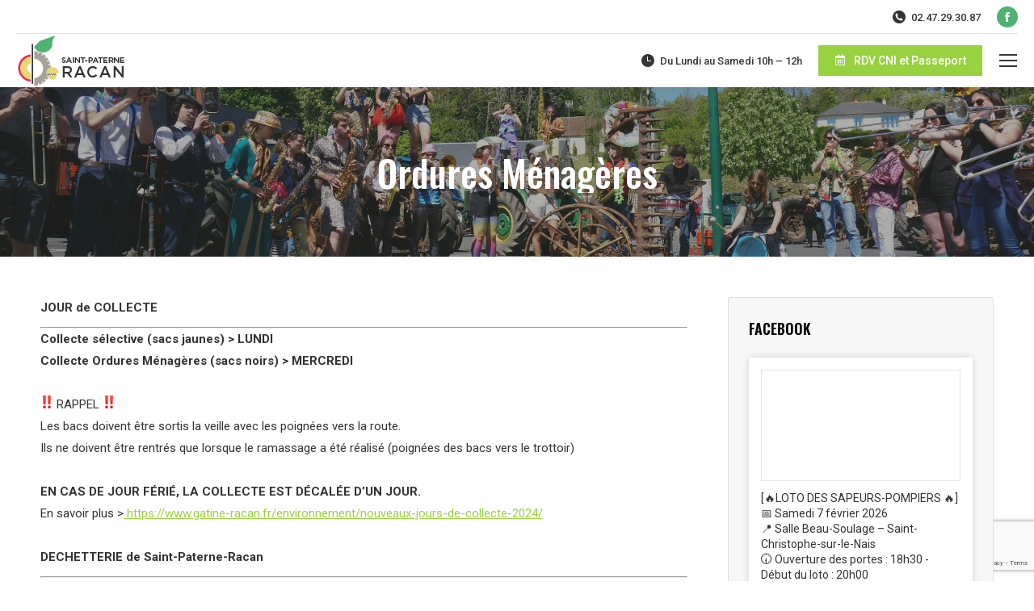

--- FILE ---
content_type: text/html; charset=UTF-8
request_url: https://www.stpaterneracan.fr/services-municipaux/ordures-menageres/
body_size: 26921
content:
<!DOCTYPE html>
<!--[if !(IE 6) | !(IE 7) | !(IE 8)  ]><!-->
<html lang="fr-FR" class="no-js">
<!--<![endif]-->
<head>
	<meta charset="UTF-8" />
		<meta name="viewport" content="width=device-width, initial-scale=1, maximum-scale=1, user-scalable=0">
		<meta name="theme-color" content="#4cb371"/>	<link rel="profile" href="https://gmpg.org/xfn/11" />
	<meta name='robots' content='index, follow, max-image-preview:large, max-snippet:-1, max-video-preview:-1' />
	<style>img:is([sizes="auto" i], [sizes^="auto," i]) { contain-intrinsic-size: 3000px 1500px }</style>
	<script id="cookieyes" type="text/javascript" src="https://cdn-cookieyes.com/client_data/e5b48e33fed69c204ffc8012/script.js"></script>
	<!-- This site is optimized with the Yoast SEO plugin v26.8 - https://yoast.com/product/yoast-seo-wordpress/ -->
	<title>Ordures Ménagères - Saint Paterne Racan</title>
	<link rel="canonical" href="https://www.stpaterneracan.fr/services-municipaux/ordures-menageres/" />
	<meta property="og:locale" content="fr_FR" />
	<meta property="og:type" content="article" />
	<meta property="og:title" content="Ordures Ménagères - Saint Paterne Racan" />
	<meta property="og:url" content="https://www.stpaterneracan.fr/services-municipaux/ordures-menageres/" />
	<meta property="og:site_name" content="Saint Paterne Racan" />
	<meta property="article:modified_time" content="2024-03-28T15:30:08+00:00" />
	<meta property="og:image" content="https://static.xx.fbcdn.net/images/emoji.php/v9/t77/1/16/203c.png" />
	<meta name="twitter:card" content="summary_large_image" />
	<meta name="twitter:label1" content="Durée de lecture estimée" />
	<meta name="twitter:data1" content="2 minutes" />
	<script type="application/ld+json" class="yoast-schema-graph">{"@context":"https://schema.org","@graph":[{"@type":"WebPage","@id":"https://www.stpaterneracan.fr/services-municipaux/ordures-menageres/","url":"https://www.stpaterneracan.fr/services-municipaux/ordures-menageres/","name":"Ordures Ménagères - Saint Paterne Racan","isPartOf":{"@id":"https://www.stpaterneracan.fr/#website"},"primaryImageOfPage":{"@id":"https://www.stpaterneracan.fr/services-municipaux/ordures-menageres/#primaryimage"},"image":{"@id":"https://www.stpaterneracan.fr/services-municipaux/ordures-menageres/#primaryimage"},"thumbnailUrl":"https://static.xx.fbcdn.net/images/emoji.php/v9/t77/1/16/203c.png","datePublished":"2016-11-29T08:18:46+00:00","dateModified":"2024-03-28T15:30:08+00:00","breadcrumb":{"@id":"https://www.stpaterneracan.fr/services-municipaux/ordures-menageres/#breadcrumb"},"inLanguage":"fr-FR","potentialAction":[{"@type":"ReadAction","target":["https://www.stpaterneracan.fr/services-municipaux/ordures-menageres/"]}]},{"@type":"ImageObject","inLanguage":"fr-FR","@id":"https://www.stpaterneracan.fr/services-municipaux/ordures-menageres/#primaryimage","url":"https://static.xx.fbcdn.net/images/emoji.php/v9/t77/1/16/203c.png","contentUrl":"https://static.xx.fbcdn.net/images/emoji.php/v9/t77/1/16/203c.png"},{"@type":"BreadcrumbList","@id":"https://www.stpaterneracan.fr/services-municipaux/ordures-menageres/#breadcrumb","itemListElement":[{"@type":"ListItem","position":1,"name":"Accueil","item":"https://www.stpaterneracan.fr/"},{"@type":"ListItem","position":2,"name":"Services Municipaux","item":"https://www.stpaterneracan.fr/services-municipaux/"},{"@type":"ListItem","position":3,"name":"Ordures Ménagères"}]},{"@type":"WebSite","@id":"https://www.stpaterneracan.fr/#website","url":"https://www.stpaterneracan.fr/","name":"Saint Paterne Racan","description":"Site de la Commune","potentialAction":[{"@type":"SearchAction","target":{"@type":"EntryPoint","urlTemplate":"https://www.stpaterneracan.fr/?s={search_term_string}"},"query-input":{"@type":"PropertyValueSpecification","valueRequired":true,"valueName":"search_term_string"}}],"inLanguage":"fr-FR"}]}</script>
	<!-- / Yoast SEO plugin. -->


<link rel='dns-prefetch' href='//www.stpaterneracan.fr' />
<link rel='dns-prefetch' href='//fonts.googleapis.com' />
<link rel="alternate" type="application/rss+xml" title="Saint Paterne Racan &raquo; Flux" href="https://www.stpaterneracan.fr/feed/" />
<link rel="alternate" type="application/rss+xml" title="Saint Paterne Racan &raquo; Flux des commentaires" href="https://www.stpaterneracan.fr/comments/feed/" />
<script>
window._wpemojiSettings = {"baseUrl":"https:\/\/s.w.org\/images\/core\/emoji\/16.0.1\/72x72\/","ext":".png","svgUrl":"https:\/\/s.w.org\/images\/core\/emoji\/16.0.1\/svg\/","svgExt":".svg","source":{"concatemoji":"https:\/\/www.stpaterneracan.fr\/wp-includes\/js\/wp-emoji-release.min.js?ver=6.8.3"}};
/*! This file is auto-generated */
!function(s,n){var o,i,e;function c(e){try{var t={supportTests:e,timestamp:(new Date).valueOf()};sessionStorage.setItem(o,JSON.stringify(t))}catch(e){}}function p(e,t,n){e.clearRect(0,0,e.canvas.width,e.canvas.height),e.fillText(t,0,0);var t=new Uint32Array(e.getImageData(0,0,e.canvas.width,e.canvas.height).data),a=(e.clearRect(0,0,e.canvas.width,e.canvas.height),e.fillText(n,0,0),new Uint32Array(e.getImageData(0,0,e.canvas.width,e.canvas.height).data));return t.every(function(e,t){return e===a[t]})}function u(e,t){e.clearRect(0,0,e.canvas.width,e.canvas.height),e.fillText(t,0,0);for(var n=e.getImageData(16,16,1,1),a=0;a<n.data.length;a++)if(0!==n.data[a])return!1;return!0}function f(e,t,n,a){switch(t){case"flag":return n(e,"\ud83c\udff3\ufe0f\u200d\u26a7\ufe0f","\ud83c\udff3\ufe0f\u200b\u26a7\ufe0f")?!1:!n(e,"\ud83c\udde8\ud83c\uddf6","\ud83c\udde8\u200b\ud83c\uddf6")&&!n(e,"\ud83c\udff4\udb40\udc67\udb40\udc62\udb40\udc65\udb40\udc6e\udb40\udc67\udb40\udc7f","\ud83c\udff4\u200b\udb40\udc67\u200b\udb40\udc62\u200b\udb40\udc65\u200b\udb40\udc6e\u200b\udb40\udc67\u200b\udb40\udc7f");case"emoji":return!a(e,"\ud83e\udedf")}return!1}function g(e,t,n,a){var r="undefined"!=typeof WorkerGlobalScope&&self instanceof WorkerGlobalScope?new OffscreenCanvas(300,150):s.createElement("canvas"),o=r.getContext("2d",{willReadFrequently:!0}),i=(o.textBaseline="top",o.font="600 32px Arial",{});return e.forEach(function(e){i[e]=t(o,e,n,a)}),i}function t(e){var t=s.createElement("script");t.src=e,t.defer=!0,s.head.appendChild(t)}"undefined"!=typeof Promise&&(o="wpEmojiSettingsSupports",i=["flag","emoji"],n.supports={everything:!0,everythingExceptFlag:!0},e=new Promise(function(e){s.addEventListener("DOMContentLoaded",e,{once:!0})}),new Promise(function(t){var n=function(){try{var e=JSON.parse(sessionStorage.getItem(o));if("object"==typeof e&&"number"==typeof e.timestamp&&(new Date).valueOf()<e.timestamp+604800&&"object"==typeof e.supportTests)return e.supportTests}catch(e){}return null}();if(!n){if("undefined"!=typeof Worker&&"undefined"!=typeof OffscreenCanvas&&"undefined"!=typeof URL&&URL.createObjectURL&&"undefined"!=typeof Blob)try{var e="postMessage("+g.toString()+"("+[JSON.stringify(i),f.toString(),p.toString(),u.toString()].join(",")+"));",a=new Blob([e],{type:"text/javascript"}),r=new Worker(URL.createObjectURL(a),{name:"wpTestEmojiSupports"});return void(r.onmessage=function(e){c(n=e.data),r.terminate(),t(n)})}catch(e){}c(n=g(i,f,p,u))}t(n)}).then(function(e){for(var t in e)n.supports[t]=e[t],n.supports.everything=n.supports.everything&&n.supports[t],"flag"!==t&&(n.supports.everythingExceptFlag=n.supports.everythingExceptFlag&&n.supports[t]);n.supports.everythingExceptFlag=n.supports.everythingExceptFlag&&!n.supports.flag,n.DOMReady=!1,n.readyCallback=function(){n.DOMReady=!0}}).then(function(){return e}).then(function(){var e;n.supports.everything||(n.readyCallback(),(e=n.source||{}).concatemoji?t(e.concatemoji):e.wpemoji&&e.twemoji&&(t(e.twemoji),t(e.wpemoji)))}))}((window,document),window._wpemojiSettings);
</script>
<style id='wp-emoji-styles-inline-css'>

	img.wp-smiley, img.emoji {
		display: inline !important;
		border: none !important;
		box-shadow: none !important;
		height: 1em !important;
		width: 1em !important;
		margin: 0 0.07em !important;
		vertical-align: -0.1em !important;
		background: none !important;
		padding: 0 !important;
	}
</style>
<link rel='stylesheet' id='wp-block-library-css' href='https://www.stpaterneracan.fr/wp-includes/css/dist/block-library/style.min.css?ver=6.8.3' media='all' />
<style id='wp-block-library-theme-inline-css'>
.wp-block-audio :where(figcaption){color:#555;font-size:13px;text-align:center}.is-dark-theme .wp-block-audio :where(figcaption){color:#ffffffa6}.wp-block-audio{margin:0 0 1em}.wp-block-code{border:1px solid #ccc;border-radius:4px;font-family:Menlo,Consolas,monaco,monospace;padding:.8em 1em}.wp-block-embed :where(figcaption){color:#555;font-size:13px;text-align:center}.is-dark-theme .wp-block-embed :where(figcaption){color:#ffffffa6}.wp-block-embed{margin:0 0 1em}.blocks-gallery-caption{color:#555;font-size:13px;text-align:center}.is-dark-theme .blocks-gallery-caption{color:#ffffffa6}:root :where(.wp-block-image figcaption){color:#555;font-size:13px;text-align:center}.is-dark-theme :root :where(.wp-block-image figcaption){color:#ffffffa6}.wp-block-image{margin:0 0 1em}.wp-block-pullquote{border-bottom:4px solid;border-top:4px solid;color:currentColor;margin-bottom:1.75em}.wp-block-pullquote cite,.wp-block-pullquote footer,.wp-block-pullquote__citation{color:currentColor;font-size:.8125em;font-style:normal;text-transform:uppercase}.wp-block-quote{border-left:.25em solid;margin:0 0 1.75em;padding-left:1em}.wp-block-quote cite,.wp-block-quote footer{color:currentColor;font-size:.8125em;font-style:normal;position:relative}.wp-block-quote:where(.has-text-align-right){border-left:none;border-right:.25em solid;padding-left:0;padding-right:1em}.wp-block-quote:where(.has-text-align-center){border:none;padding-left:0}.wp-block-quote.is-large,.wp-block-quote.is-style-large,.wp-block-quote:where(.is-style-plain){border:none}.wp-block-search .wp-block-search__label{font-weight:700}.wp-block-search__button{border:1px solid #ccc;padding:.375em .625em}:where(.wp-block-group.has-background){padding:1.25em 2.375em}.wp-block-separator.has-css-opacity{opacity:.4}.wp-block-separator{border:none;border-bottom:2px solid;margin-left:auto;margin-right:auto}.wp-block-separator.has-alpha-channel-opacity{opacity:1}.wp-block-separator:not(.is-style-wide):not(.is-style-dots){width:100px}.wp-block-separator.has-background:not(.is-style-dots){border-bottom:none;height:1px}.wp-block-separator.has-background:not(.is-style-wide):not(.is-style-dots){height:2px}.wp-block-table{margin:0 0 1em}.wp-block-table td,.wp-block-table th{word-break:normal}.wp-block-table :where(figcaption){color:#555;font-size:13px;text-align:center}.is-dark-theme .wp-block-table :where(figcaption){color:#ffffffa6}.wp-block-video :where(figcaption){color:#555;font-size:13px;text-align:center}.is-dark-theme .wp-block-video :where(figcaption){color:#ffffffa6}.wp-block-video{margin:0 0 1em}:root :where(.wp-block-template-part.has-background){margin-bottom:0;margin-top:0;padding:1.25em 2.375em}
</style>
<style id='classic-theme-styles-inline-css'>
/*! This file is auto-generated */
.wp-block-button__link{color:#fff;background-color:#32373c;border-radius:9999px;box-shadow:none;text-decoration:none;padding:calc(.667em + 2px) calc(1.333em + 2px);font-size:1.125em}.wp-block-file__button{background:#32373c;color:#fff;text-decoration:none}
</style>
<style id='global-styles-inline-css'>
:root{--wp--preset--aspect-ratio--square: 1;--wp--preset--aspect-ratio--4-3: 4/3;--wp--preset--aspect-ratio--3-4: 3/4;--wp--preset--aspect-ratio--3-2: 3/2;--wp--preset--aspect-ratio--2-3: 2/3;--wp--preset--aspect-ratio--16-9: 16/9;--wp--preset--aspect-ratio--9-16: 9/16;--wp--preset--color--black: #000000;--wp--preset--color--cyan-bluish-gray: #abb8c3;--wp--preset--color--white: #FFF;--wp--preset--color--pale-pink: #f78da7;--wp--preset--color--vivid-red: #cf2e2e;--wp--preset--color--luminous-vivid-orange: #ff6900;--wp--preset--color--luminous-vivid-amber: #fcb900;--wp--preset--color--light-green-cyan: #7bdcb5;--wp--preset--color--vivid-green-cyan: #00d084;--wp--preset--color--pale-cyan-blue: #8ed1fc;--wp--preset--color--vivid-cyan-blue: #0693e3;--wp--preset--color--vivid-purple: #9b51e0;--wp--preset--color--accent: #4cb371;--wp--preset--color--dark-gray: #111;--wp--preset--color--light-gray: #767676;--wp--preset--gradient--vivid-cyan-blue-to-vivid-purple: linear-gradient(135deg,rgba(6,147,227,1) 0%,rgb(155,81,224) 100%);--wp--preset--gradient--light-green-cyan-to-vivid-green-cyan: linear-gradient(135deg,rgb(122,220,180) 0%,rgb(0,208,130) 100%);--wp--preset--gradient--luminous-vivid-amber-to-luminous-vivid-orange: linear-gradient(135deg,rgba(252,185,0,1) 0%,rgba(255,105,0,1) 100%);--wp--preset--gradient--luminous-vivid-orange-to-vivid-red: linear-gradient(135deg,rgba(255,105,0,1) 0%,rgb(207,46,46) 100%);--wp--preset--gradient--very-light-gray-to-cyan-bluish-gray: linear-gradient(135deg,rgb(238,238,238) 0%,rgb(169,184,195) 100%);--wp--preset--gradient--cool-to-warm-spectrum: linear-gradient(135deg,rgb(74,234,220) 0%,rgb(151,120,209) 20%,rgb(207,42,186) 40%,rgb(238,44,130) 60%,rgb(251,105,98) 80%,rgb(254,248,76) 100%);--wp--preset--gradient--blush-light-purple: linear-gradient(135deg,rgb(255,206,236) 0%,rgb(152,150,240) 100%);--wp--preset--gradient--blush-bordeaux: linear-gradient(135deg,rgb(254,205,165) 0%,rgb(254,45,45) 50%,rgb(107,0,62) 100%);--wp--preset--gradient--luminous-dusk: linear-gradient(135deg,rgb(255,203,112) 0%,rgb(199,81,192) 50%,rgb(65,88,208) 100%);--wp--preset--gradient--pale-ocean: linear-gradient(135deg,rgb(255,245,203) 0%,rgb(182,227,212) 50%,rgb(51,167,181) 100%);--wp--preset--gradient--electric-grass: linear-gradient(135deg,rgb(202,248,128) 0%,rgb(113,206,126) 100%);--wp--preset--gradient--midnight: linear-gradient(135deg,rgb(2,3,129) 0%,rgb(40,116,252) 100%);--wp--preset--font-size--small: 13px;--wp--preset--font-size--medium: 20px;--wp--preset--font-size--large: 36px;--wp--preset--font-size--x-large: 42px;--wp--preset--spacing--20: 0.44rem;--wp--preset--spacing--30: 0.67rem;--wp--preset--spacing--40: 1rem;--wp--preset--spacing--50: 1.5rem;--wp--preset--spacing--60: 2.25rem;--wp--preset--spacing--70: 3.38rem;--wp--preset--spacing--80: 5.06rem;--wp--preset--shadow--natural: 6px 6px 9px rgba(0, 0, 0, 0.2);--wp--preset--shadow--deep: 12px 12px 50px rgba(0, 0, 0, 0.4);--wp--preset--shadow--sharp: 6px 6px 0px rgba(0, 0, 0, 0.2);--wp--preset--shadow--outlined: 6px 6px 0px -3px rgba(255, 255, 255, 1), 6px 6px rgba(0, 0, 0, 1);--wp--preset--shadow--crisp: 6px 6px 0px rgba(0, 0, 0, 1);}:where(.is-layout-flex){gap: 0.5em;}:where(.is-layout-grid){gap: 0.5em;}body .is-layout-flex{display: flex;}.is-layout-flex{flex-wrap: wrap;align-items: center;}.is-layout-flex > :is(*, div){margin: 0;}body .is-layout-grid{display: grid;}.is-layout-grid > :is(*, div){margin: 0;}:where(.wp-block-columns.is-layout-flex){gap: 2em;}:where(.wp-block-columns.is-layout-grid){gap: 2em;}:where(.wp-block-post-template.is-layout-flex){gap: 1.25em;}:where(.wp-block-post-template.is-layout-grid){gap: 1.25em;}.has-black-color{color: var(--wp--preset--color--black) !important;}.has-cyan-bluish-gray-color{color: var(--wp--preset--color--cyan-bluish-gray) !important;}.has-white-color{color: var(--wp--preset--color--white) !important;}.has-pale-pink-color{color: var(--wp--preset--color--pale-pink) !important;}.has-vivid-red-color{color: var(--wp--preset--color--vivid-red) !important;}.has-luminous-vivid-orange-color{color: var(--wp--preset--color--luminous-vivid-orange) !important;}.has-luminous-vivid-amber-color{color: var(--wp--preset--color--luminous-vivid-amber) !important;}.has-light-green-cyan-color{color: var(--wp--preset--color--light-green-cyan) !important;}.has-vivid-green-cyan-color{color: var(--wp--preset--color--vivid-green-cyan) !important;}.has-pale-cyan-blue-color{color: var(--wp--preset--color--pale-cyan-blue) !important;}.has-vivid-cyan-blue-color{color: var(--wp--preset--color--vivid-cyan-blue) !important;}.has-vivid-purple-color{color: var(--wp--preset--color--vivid-purple) !important;}.has-black-background-color{background-color: var(--wp--preset--color--black) !important;}.has-cyan-bluish-gray-background-color{background-color: var(--wp--preset--color--cyan-bluish-gray) !important;}.has-white-background-color{background-color: var(--wp--preset--color--white) !important;}.has-pale-pink-background-color{background-color: var(--wp--preset--color--pale-pink) !important;}.has-vivid-red-background-color{background-color: var(--wp--preset--color--vivid-red) !important;}.has-luminous-vivid-orange-background-color{background-color: var(--wp--preset--color--luminous-vivid-orange) !important;}.has-luminous-vivid-amber-background-color{background-color: var(--wp--preset--color--luminous-vivid-amber) !important;}.has-light-green-cyan-background-color{background-color: var(--wp--preset--color--light-green-cyan) !important;}.has-vivid-green-cyan-background-color{background-color: var(--wp--preset--color--vivid-green-cyan) !important;}.has-pale-cyan-blue-background-color{background-color: var(--wp--preset--color--pale-cyan-blue) !important;}.has-vivid-cyan-blue-background-color{background-color: var(--wp--preset--color--vivid-cyan-blue) !important;}.has-vivid-purple-background-color{background-color: var(--wp--preset--color--vivid-purple) !important;}.has-black-border-color{border-color: var(--wp--preset--color--black) !important;}.has-cyan-bluish-gray-border-color{border-color: var(--wp--preset--color--cyan-bluish-gray) !important;}.has-white-border-color{border-color: var(--wp--preset--color--white) !important;}.has-pale-pink-border-color{border-color: var(--wp--preset--color--pale-pink) !important;}.has-vivid-red-border-color{border-color: var(--wp--preset--color--vivid-red) !important;}.has-luminous-vivid-orange-border-color{border-color: var(--wp--preset--color--luminous-vivid-orange) !important;}.has-luminous-vivid-amber-border-color{border-color: var(--wp--preset--color--luminous-vivid-amber) !important;}.has-light-green-cyan-border-color{border-color: var(--wp--preset--color--light-green-cyan) !important;}.has-vivid-green-cyan-border-color{border-color: var(--wp--preset--color--vivid-green-cyan) !important;}.has-pale-cyan-blue-border-color{border-color: var(--wp--preset--color--pale-cyan-blue) !important;}.has-vivid-cyan-blue-border-color{border-color: var(--wp--preset--color--vivid-cyan-blue) !important;}.has-vivid-purple-border-color{border-color: var(--wp--preset--color--vivid-purple) !important;}.has-vivid-cyan-blue-to-vivid-purple-gradient-background{background: var(--wp--preset--gradient--vivid-cyan-blue-to-vivid-purple) !important;}.has-light-green-cyan-to-vivid-green-cyan-gradient-background{background: var(--wp--preset--gradient--light-green-cyan-to-vivid-green-cyan) !important;}.has-luminous-vivid-amber-to-luminous-vivid-orange-gradient-background{background: var(--wp--preset--gradient--luminous-vivid-amber-to-luminous-vivid-orange) !important;}.has-luminous-vivid-orange-to-vivid-red-gradient-background{background: var(--wp--preset--gradient--luminous-vivid-orange-to-vivid-red) !important;}.has-very-light-gray-to-cyan-bluish-gray-gradient-background{background: var(--wp--preset--gradient--very-light-gray-to-cyan-bluish-gray) !important;}.has-cool-to-warm-spectrum-gradient-background{background: var(--wp--preset--gradient--cool-to-warm-spectrum) !important;}.has-blush-light-purple-gradient-background{background: var(--wp--preset--gradient--blush-light-purple) !important;}.has-blush-bordeaux-gradient-background{background: var(--wp--preset--gradient--blush-bordeaux) !important;}.has-luminous-dusk-gradient-background{background: var(--wp--preset--gradient--luminous-dusk) !important;}.has-pale-ocean-gradient-background{background: var(--wp--preset--gradient--pale-ocean) !important;}.has-electric-grass-gradient-background{background: var(--wp--preset--gradient--electric-grass) !important;}.has-midnight-gradient-background{background: var(--wp--preset--gradient--midnight) !important;}.has-small-font-size{font-size: var(--wp--preset--font-size--small) !important;}.has-medium-font-size{font-size: var(--wp--preset--font-size--medium) !important;}.has-large-font-size{font-size: var(--wp--preset--font-size--large) !important;}.has-x-large-font-size{font-size: var(--wp--preset--font-size--x-large) !important;}
:where(.wp-block-post-template.is-layout-flex){gap: 1.25em;}:where(.wp-block-post-template.is-layout-grid){gap: 1.25em;}
:where(.wp-block-columns.is-layout-flex){gap: 2em;}:where(.wp-block-columns.is-layout-grid){gap: 2em;}
:root :where(.wp-block-pullquote){font-size: 1.5em;line-height: 1.6;}
</style>
<link rel='stylesheet' id='cff_carousel_css-css' href='https://www.stpaterneracan.fr/wp-content/plugins/cff-carousel/css/carousel.css?ver=1.2.2' media='all' />
<link rel='stylesheet' id='contact-form-7-css' href='https://www.stpaterneracan.fr/wp-content/plugins/contact-form-7/includes/css/styles.css?ver=6.1.4' media='all' />
<link rel='stylesheet' id='fb-widget-frontend-style-css' href='https://www.stpaterneracan.fr/wp-content/plugins/facebook-pagelike-widget/assets/css/style.css?ver=1.0.0' media='all' />
<link rel='stylesheet' id='cff-css' href='https://www.stpaterneracan.fr/wp-content/plugins/custom-facebook-feed-pro/assets/css/cff-style.min.css?ver=4.7.4' media='all' />
<link rel='stylesheet' id='sb-font-awesome-css' href='https://www.stpaterneracan.fr/wp-content/plugins/custom-facebook-feed-pro/assets/css/font-awesome.min.css?ver=6.8.3' media='all' />
<link rel='stylesheet' id='the7-font-css' href='https://www.stpaterneracan.fr/wp-content/themes/dt-the7/fonts/icomoon-the7-font/icomoon-the7-font.min.css?ver=12.4.2' media='all' />
<link rel='stylesheet' id='the7-awesome-fonts-css' href='https://www.stpaterneracan.fr/wp-content/themes/dt-the7/fonts/FontAwesome/css/all.min.css?ver=12.4.2' media='all' />
<link rel='stylesheet' id='the7-awesome-fonts-back-css' href='https://www.stpaterneracan.fr/wp-content/themes/dt-the7/fonts/FontAwesome/back-compat.min.css?ver=12.4.2' media='all' />
<link rel='stylesheet' id='the7-Defaults-css' href='https://www.stpaterneracan.fr/wp-content/uploads/smile_fonts/Defaults/Defaults.css?ver=6.8.3' media='all' />
<link rel='stylesheet' id='the7-fontello-css' href='https://www.stpaterneracan.fr/wp-content/themes/dt-the7/fonts/fontello/css/fontello.min.css?ver=12.4.2' media='all' />
<link rel='stylesheet' id='js_composer_front-css' href='https://www.stpaterneracan.fr/wp-content/plugins/js_composer/assets/css/js_composer.min.css?ver=8.4.1' media='all' />
<link rel='stylesheet' id='dt-web-fonts-css' href='https://fonts.googleapis.com/css?family=Roboto:400,500,500normal,600,700%7COswald:300,400,500,600,700' media='all' />
<link rel='stylesheet' id='dt-main-css' href='https://www.stpaterneracan.fr/wp-content/themes/dt-the7/css/main.min.css?ver=12.4.2' media='all' />
<link rel='stylesheet' id='the7-custom-scrollbar-css' href='https://www.stpaterneracan.fr/wp-content/themes/dt-the7/lib/custom-scrollbar/custom-scrollbar.min.css?ver=12.4.2' media='all' />
<link rel='stylesheet' id='the7-wpbakery-css' href='https://www.stpaterneracan.fr/wp-content/themes/dt-the7/css/wpbakery.min.css?ver=12.4.2' media='all' />
<link rel='stylesheet' id='the7-core-css' href='https://www.stpaterneracan.fr/wp-content/plugins/dt-the7-core/assets/css/post-type.min.css?ver=2.7.12' media='all' />
<link rel='stylesheet' id='the7-css-vars-css' href='https://www.stpaterneracan.fr/wp-content/uploads/the7-css/css-vars.css?ver=590e1c85ce3d' media='all' />
<link rel='stylesheet' id='dt-custom-css' href='https://www.stpaterneracan.fr/wp-content/uploads/the7-css/custom.css?ver=590e1c85ce3d' media='all' />
<link rel='stylesheet' id='dt-media-css' href='https://www.stpaterneracan.fr/wp-content/uploads/the7-css/media.css?ver=590e1c85ce3d' media='all' />
<link rel='stylesheet' id='the7-mega-menu-css' href='https://www.stpaterneracan.fr/wp-content/uploads/the7-css/mega-menu.css?ver=590e1c85ce3d' media='all' />
<link rel='stylesheet' id='the7-elements-css' href='https://www.stpaterneracan.fr/wp-content/uploads/the7-css/post-type-dynamic.css?ver=590e1c85ce3d' media='all' />
<link rel='stylesheet' id='style-css' href='https://www.stpaterneracan.fr/wp-content/themes/dt-the7/style.css?ver=12.4.2' media='all' />
<script src="https://www.stpaterneracan.fr/wp-includes/js/jquery/jquery.min.js?ver=3.7.1" id="jquery-core-js"></script>
<script src="https://www.stpaterneracan.fr/wp-includes/js/jquery/jquery-migrate.min.js?ver=3.4.1" id="jquery-migrate-js"></script>
<script id="dt-above-fold-js-extra">
var dtLocal = {"themeUrl":"https:\/\/www.stpaterneracan.fr\/wp-content\/themes\/dt-the7","passText":"Pour voir ce contenu, entrer le mots de passe:","moreButtonText":{"loading":"Chargement ...","loadMore":"Charger la suite"},"postID":"138","ajaxurl":"https:\/\/www.stpaterneracan.fr\/wp-admin\/admin-ajax.php","REST":{"baseUrl":"https:\/\/www.stpaterneracan.fr\/wp-json\/the7\/v1","endpoints":{"sendMail":"\/send-mail"}},"contactMessages":{"required":"One or more fields have an error. Please check and try again.","terms":"Veuillez accepter la politique de confidentialit\u00e9.","fillTheCaptchaError":"Veuillez remplir le captcha."},"captchaSiteKey":"","ajaxNonce":"58b863010f","pageData":{"type":"page","template":"page","layout":null},"themeSettings":{"smoothScroll":"on","lazyLoading":false,"desktopHeader":{"height":210},"ToggleCaptionEnabled":"disabled","ToggleCaption":"Navigation","floatingHeader":{"showAfter":220,"showMenu":true,"height":60,"logo":{"showLogo":true,"html":"<img class=\" preload-me\" src=\"https:\/\/www.stpaterneracan.fr\/wp-content\/uploads\/2022\/05\/logo-st-paterne-sticky.png\" srcset=\"https:\/\/www.stpaterneracan.fr\/wp-content\/uploads\/2022\/05\/logo-st-paterne-sticky.png 139w\" width=\"139\" height=\"66\"   sizes=\"139px\" alt=\"Saint Paterne Racan\" \/>","url":"https:\/\/www.stpaterneracan.fr\/"}},"topLine":{"floatingTopLine":{"logo":{"showLogo":false,"html":""}}},"mobileHeader":{"firstSwitchPoint":1280,"secondSwitchPoint":900,"firstSwitchPointHeight":60,"secondSwitchPointHeight":60,"mobileToggleCaptionEnabled":"disabled","mobileToggleCaption":"Menu"},"stickyMobileHeaderFirstSwitch":{"logo":{"html":"<img class=\" preload-me\" src=\"https:\/\/www.stpaterneracan.fr\/wp-content\/uploads\/2022\/05\/logo-st-paterne-sticky.png\" srcset=\"https:\/\/www.stpaterneracan.fr\/wp-content\/uploads\/2022\/05\/logo-st-paterne-sticky.png 139w\" width=\"139\" height=\"66\"   sizes=\"139px\" alt=\"Saint Paterne Racan\" \/>"}},"stickyMobileHeaderSecondSwitch":{"logo":{"html":"<img class=\" preload-me\" src=\"https:\/\/www.stpaterneracan.fr\/wp-content\/uploads\/2022\/05\/logo-st-paterne-sticky.png\" srcset=\"https:\/\/www.stpaterneracan.fr\/wp-content\/uploads\/2022\/05\/logo-st-paterne-sticky.png 139w\" width=\"139\" height=\"66\"   sizes=\"139px\" alt=\"Saint Paterne Racan\" \/>"}},"sidebar":{"switchPoint":970},"boxedWidth":"1280px"},"VCMobileScreenWidth":"768"};
var dtShare = {"shareButtonText":{"facebook":"Partager sur Facebook","twitter":"Share on X","pinterest":"Partager sur Pinterest","linkedin":"Partager sur Linkedin","whatsapp":"Partager sur Whatsapp"},"overlayOpacity":"85"};
</script>
<script src="https://www.stpaterneracan.fr/wp-content/themes/dt-the7/js/above-the-fold.min.js?ver=12.4.2" id="dt-above-fold-js"></script>
<script></script><link rel="https://api.w.org/" href="https://www.stpaterneracan.fr/wp-json/" /><link rel="alternate" title="JSON" type="application/json" href="https://www.stpaterneracan.fr/wp-json/wp/v2/pages/138" /><link rel="EditURI" type="application/rsd+xml" title="RSD" href="https://www.stpaterneracan.fr/xmlrpc.php?rsd" />
<meta name="generator" content="WordPress 6.8.3" />
<link rel='shortlink' href='https://www.stpaterneracan.fr/?p=138' />
<link rel="alternate" title="oEmbed (JSON)" type="application/json+oembed" href="https://www.stpaterneracan.fr/wp-json/oembed/1.0/embed?url=https%3A%2F%2Fwww.stpaterneracan.fr%2Fservices-municipaux%2Fordures-menageres%2F" />
<link rel="alternate" title="oEmbed (XML)" type="text/xml+oembed" href="https://www.stpaterneracan.fr/wp-json/oembed/1.0/embed?url=https%3A%2F%2Fwww.stpaterneracan.fr%2Fservices-municipaux%2Fordures-menageres%2F&#038;format=xml" />
<!-- Custom Facebook Feed JS vars -->
<script type="text/javascript">
var cffsiteurl = "https://www.stpaterneracan.fr/wp-content/plugins";
var cffajaxurl = "https://www.stpaterneracan.fr/wp-admin/admin-ajax.php";


var cfflinkhashtags = "false";
</script>
<meta name="generator" content="Powered by WPBakery Page Builder - drag and drop page builder for WordPress."/>
<meta name="generator" content="Powered by Slider Revolution 6.7.38 - responsive, Mobile-Friendly Slider Plugin for WordPress with comfortable drag and drop interface." />
<link rel="icon" href="https://www.stpaterneracan.fr/wp-content/uploads/2022/05/logo-st-paterne-sticky.png" type="image/png" sizes="16x16"/><script>function setREVStartSize(e){
			//window.requestAnimationFrame(function() {
				window.RSIW = window.RSIW===undefined ? window.innerWidth : window.RSIW;
				window.RSIH = window.RSIH===undefined ? window.innerHeight : window.RSIH;
				try {
					var pw = document.getElementById(e.c).parentNode.offsetWidth,
						newh;
					pw = pw===0 || isNaN(pw) || (e.l=="fullwidth" || e.layout=="fullwidth") ? window.RSIW : pw;
					e.tabw = e.tabw===undefined ? 0 : parseInt(e.tabw);
					e.thumbw = e.thumbw===undefined ? 0 : parseInt(e.thumbw);
					e.tabh = e.tabh===undefined ? 0 : parseInt(e.tabh);
					e.thumbh = e.thumbh===undefined ? 0 : parseInt(e.thumbh);
					e.tabhide = e.tabhide===undefined ? 0 : parseInt(e.tabhide);
					e.thumbhide = e.thumbhide===undefined ? 0 : parseInt(e.thumbhide);
					e.mh = e.mh===undefined || e.mh=="" || e.mh==="auto" ? 0 : parseInt(e.mh,0);
					if(e.layout==="fullscreen" || e.l==="fullscreen")
						newh = Math.max(e.mh,window.RSIH);
					else{
						e.gw = Array.isArray(e.gw) ? e.gw : [e.gw];
						for (var i in e.rl) if (e.gw[i]===undefined || e.gw[i]===0) e.gw[i] = e.gw[i-1];
						e.gh = e.el===undefined || e.el==="" || (Array.isArray(e.el) && e.el.length==0)? e.gh : e.el;
						e.gh = Array.isArray(e.gh) ? e.gh : [e.gh];
						for (var i in e.rl) if (e.gh[i]===undefined || e.gh[i]===0) e.gh[i] = e.gh[i-1];
											
						var nl = new Array(e.rl.length),
							ix = 0,
							sl;
						e.tabw = e.tabhide>=pw ? 0 : e.tabw;
						e.thumbw = e.thumbhide>=pw ? 0 : e.thumbw;
						e.tabh = e.tabhide>=pw ? 0 : e.tabh;
						e.thumbh = e.thumbhide>=pw ? 0 : e.thumbh;
						for (var i in e.rl) nl[i] = e.rl[i]<window.RSIW ? 0 : e.rl[i];
						sl = nl[0];
						for (var i in nl) if (sl>nl[i] && nl[i]>0) { sl = nl[i]; ix=i;}
						var m = pw>(e.gw[ix]+e.tabw+e.thumbw) ? 1 : (pw-(e.tabw+e.thumbw)) / (e.gw[ix]);
						newh =  (e.gh[ix] * m) + (e.tabh + e.thumbh);
					}
					var el = document.getElementById(e.c);
					if (el!==null && el) el.style.height = newh+"px";
					el = document.getElementById(e.c+"_wrapper");
					if (el!==null && el) {
						el.style.height = newh+"px";
						el.style.display = "block";
					}
				} catch(e){
					console.log("Failure at Presize of Slider:" + e)
				}
			//});
		  };</script>
<noscript><style> .wpb_animate_when_almost_visible { opacity: 1; }</style></noscript><!-- Google tag (gtag.js) -->
<script async src="https://www.googletagmanager.com/gtag/js?id=G-89W657NNEW"></script>
<script>
  window.dataLayer = window.dataLayer || [];
  function gtag(){dataLayer.push(arguments);}
  gtag('js', new Date());

  gtag('config', 'G-89W657NNEW');
</script><style id='the7-custom-inline-css' type='text/css'>
.alignnone {
    float: none;
    margin: 0 auto 0px;
}
</style>
</head>
<body id="the7-body" class="wp-singular page-template-default page page-id-138 page-child parent-pageid-8 wp-embed-responsive wp-theme-dt-the7 the7-core-ver-2.7.12 dt-responsive-on right-mobile-menu-close-icon ouside-menu-close-icon mobile-hamburger-close-bg-enable mobile-hamburger-close-bg-hover-enable  fade-medium-mobile-menu-close-icon fade-medium-menu-close-icon srcset-enabled btn-flat custom-btn-color custom-btn-hover-color outline-element-decoration phantom-fade phantom-line-decoration phantom-custom-logo-on sticky-mobile-header top-header first-switch-logo-left first-switch-menu-right second-switch-logo-left second-switch-menu-right right-mobile-menu layzr-loading-on popup-message-style the7-ver-12.4.2 dt-fa-compatibility wpb-js-composer js-comp-ver-8.4.1 vc_responsive">
<!-- The7 12.4.2 -->

<div id="page" >
	<a class="skip-link screen-reader-text" href="#content">Aller au contenu</a>

<div class="masthead classic-header justify content-width-line widgets full-height dividers line-decoration shadow-mobile-header-decoration small-mobile-menu-icon mobile-menu-icon-bg-on mobile-menu-icon-hover-bg-on show-sub-menu-on-hover show-device-logo show-mobile-logo"  role="banner">

	<div class="top-bar line-content top-bar-empty">
	<div class="top-bar-bg" ></div>
	<div class="mini-widgets left-widgets"></div><div class="mini-widgets right-widgets"></div></div>

	<header class="header-bar">

		<div class="branding">
	<div id="site-title" class="assistive-text">Saint Paterne Racan</div>
	<div id="site-description" class="assistive-text">Site de la Commune</div>
	<a class="" href="https://www.stpaterneracan.fr/"><img class=" preload-me" src="https://www.stpaterneracan.fr/wp-content/uploads/2022/05/logo-st-paterne-default.png" srcset="https://www.stpaterneracan.fr/wp-content/uploads/2022/05/logo-st-paterne-default.png 211w" width="211" height="100"   sizes="211px" alt="Saint Paterne Racan" /><img class="mobile-logo preload-me" src="https://www.stpaterneracan.fr/wp-content/uploads/2022/05/logo-st-paterne-sticky.png" srcset="https://www.stpaterneracan.fr/wp-content/uploads/2022/05/logo-st-paterne-sticky.png 139w" width="139" height="66"   sizes="139px" alt="Saint Paterne Racan" /></a><div class="mini-widgets"></div><div class="mini-widgets"><span class="mini-contacts clock show-on-desktop near-logo-first-switch in-menu-second-switch"><i class="fa-fw icomoon-the7-font-the7-clock-02"></i>Du Lundi au Samedi 10h – 12h</span><span class="mini-contacts phone show-on-desktop in-top-bar-right in-menu-second-switch"><i class="fa-fw icomoon-the7-font-the7-phone-04"></i>02.47.29.30.87</span><div class="soc-ico show-on-desktop in-top-bar-right in-menu-second-switch custom-bg disabled-border border-off hover-custom-bg hover-disabled-border  hover-border-off"><a title="La page Facebook s&#039;ouvre dans une nouvelle fenêtre" href="https://www.facebook.com/stpaterneracan/?fref=ts" target="_blank" class="facebook"><span class="soc-font-icon"></span><span class="screen-reader-text">La page Facebook s&#039;ouvre dans une nouvelle fenêtre</span></a></div><a href="https://www.stpaterneracan.fr/protocole-cni-passeport/" class="microwidget-btn mini-button header-elements-button-1 show-on-desktop near-logo-first-switch in-menu-second-switch microwidget-btn-bg-on microwidget-btn-hover-bg-on border-off hover-border-off btn-icon-align-left" ><i class="icomoon-the7-font-the7-sort-02"></i><span>RDV CNI et Passeport</span></a></div></div>

		<nav class="navigation">

			<ul id="primary-menu" class="main-nav underline-decoration from-centre-line"><li class="menu-item menu-item-type-post_type menu-item-object-page menu-item-has-children menu-item-399 first has-children depth-0"><a href='https://www.stpaterneracan.fr/la-mairie/' class='not-clickable-item' data-level='1'><span class="menu-item-text"><span class="menu-text">La Mairie</span><span class="subtitle-text">Conseil municipal, marchés publics …</span></span></a><ul class="sub-nav hover-style-bg level-arrows-on"><li class="menu-item menu-item-type-post_type menu-item-object-page menu-item-400 first depth-1"><a href='https://www.stpaterneracan.fr/la-mairie/le-conseil-municipal/' data-level='2'><span class="menu-item-text"><span class="menu-text">Le Conseil Municipal</span></span></a></li> <li class="menu-item menu-item-type-post_type menu-item-object-page menu-item-401 depth-1"><a href='https://www.stpaterneracan.fr/la-mairie/informations-municipales/' data-level='2'><span class="menu-item-text"><span class="menu-text">Informations Municipales</span></span></a></li> <li class="menu-item menu-item-type-post_type menu-item-object-page menu-item-402 depth-1"><a href='https://www.stpaterneracan.fr/la-mairie/marches-publics/' data-level='2'><span class="menu-item-text"><span class="menu-text">Marchés Publics</span></span></a></li> <li class="menu-item menu-item-type-post_type menu-item-object-page menu-item-403 depth-1"><a href='https://www.stpaterneracan.fr/la-mairie/agenda-21/' data-level='2'><span class="menu-item-text"><span class="menu-text">Les projets</span></span></a></li> <li class="menu-item menu-item-type-custom menu-item-object-custom menu-item-has-children menu-item-404 has-children depth-1"><a href='#' class='not-clickable-item' data-level='2'><span class="menu-item-text"><span class="menu-text">Social</span></span></a><ul class="sub-nav hover-style-bg level-arrows-on"><li class="menu-item menu-item-type-post_type menu-item-object-page menu-item-405 first depth-2"><a href='https://www.stpaterneracan.fr/la-mairie/ccas/' data-level='3'><span class="menu-item-text"><span class="menu-text">Centre Communal d’Action Sociale</span></span></a></li> <li class="menu-item menu-item-type-post_type menu-item-object-page menu-item-406 depth-2"><a href='https://www.stpaterneracan.fr/la-mairie/assistante-sociale/' data-level='3'><span class="menu-item-text"><span class="menu-text">Assistante Sociale</span></span></a></li> <li class="menu-item menu-item-type-post_type menu-item-object-page menu-item-407 depth-2"><a href='https://www.stpaterneracan.fr/la-mairie/episode/' data-level='3'><span class="menu-item-text"><span class="menu-text">EPISODE</span></span></a></li> <li class="menu-item menu-item-type-post_type menu-item-object-page menu-item-408 depth-2"><a href='https://www.stpaterneracan.fr/la-mairie/res/' data-level='3'><span class="menu-item-text"><span class="menu-text">Relais Emploi Solidarité</span></span></a></li> </ul></li> </ul></li> <li class="menu-item menu-item-type-post_type menu-item-object-page current-page-ancestor current-menu-ancestor current-menu-parent current-page-parent current_page_parent current_page_ancestor menu-item-has-children menu-item-410 act has-children depth-0"><a href='https://www.stpaterneracan.fr/services-municipaux/' class='not-clickable-item' data-level='1'><span class="menu-item-text"><span class="menu-text">Services Municipaux</span><span class="subtitle-text">Démarches, locations …</span></span></a><ul class="sub-nav hover-style-bg level-arrows-on"><li class="menu-item menu-item-type-custom menu-item-object-custom menu-item-has-children menu-item-411 first has-children depth-1"><a href='#' class='not-clickable-item' data-level='2'><span class="menu-item-text"><span class="menu-text">Démarches administratives</span></span></a><ul class="sub-nav hover-style-bg level-arrows-on"><li class="menu-item menu-item-type-post_type menu-item-object-page menu-item-412 first depth-2"><a href='https://www.stpaterneracan.fr/services-municipaux/etat-civil/' data-level='3'><span class="menu-item-text"><span class="menu-text">Etat-Civil</span></span></a></li> <li class="menu-item menu-item-type-post_type menu-item-object-page menu-item-413 depth-2"><a href='https://www.stpaterneracan.fr/justificatifs-didentite/' data-level='3'><span class="menu-item-text"><span class="menu-text">Justificatifs d’identité</span></span></a></li> <li class="menu-item menu-item-type-post_type menu-item-object-page menu-item-414 depth-2"><a href='https://www.stpaterneracan.fr/services-municipaux/actes-non-realises-en-mairie/' data-level='3'><span class="menu-item-text"><span class="menu-text">Actes non réalisés en Mairie</span></span></a></li> <li class="menu-item menu-item-type-post_type menu-item-object-page menu-item-415 depth-2"><a href='https://www.stpaterneracan.fr/services-municipaux/autres-actes-realises-en-mairie/' data-level='3'><span class="menu-item-text"><span class="menu-text">Autres actes réalisés en Mairie</span></span></a></li> </ul></li> <li class="menu-item menu-item-type-post_type menu-item-object-page menu-item-416 depth-1"><a href='https://www.stpaterneracan.fr/services-municipaux/location-de-salles/' data-level='2'><span class="menu-item-text"><span class="menu-text">Location de Salles</span></span></a></li> <li class="menu-item menu-item-type-post_type menu-item-object-page menu-item-417 depth-1"><a href='https://www.stpaterneracan.fr/services-municipaux/cimetiere/' data-level='2'><span class="menu-item-text"><span class="menu-text">Cimetière</span></span></a></li> <li class="menu-item menu-item-type-post_type menu-item-object-page current-menu-item page_item page-item-138 current_page_item menu-item-418 act depth-1"><a href='https://www.stpaterneracan.fr/services-municipaux/ordures-menageres/' data-level='2'><span class="menu-item-text"><span class="menu-text">Ordures Ménagères</span></span></a></li> <li class="menu-item menu-item-type-post_type menu-item-object-page menu-item-6017 depth-1"><a href='https://www.stpaterneracan.fr/services-municipaux/urbanisme/' data-level='2'><span class="menu-item-text"><span class="menu-text">Urbanisme</span></span></a></li> <li class="menu-item menu-item-type-post_type menu-item-object-page menu-item-419 depth-1"><a href='https://www.stpaterneracan.fr/services-municipaux/eau-et-assainissement/' data-level='2'><span class="menu-item-text"><span class="menu-text">Eau et Assainissement</span></span></a></li> <li class="menu-item menu-item-type-post_type menu-item-object-page menu-item-420 depth-1"><a href='https://www.stpaterneracan.fr/services-municipaux/personnel-communal/' data-level='2'><span class="menu-item-text"><span class="menu-text">Personnel Communal</span></span></a></li> </ul></li> <li class="menu-item menu-item-type-post_type menu-item-object-page menu-item-has-children menu-item-421 has-children depth-0"><a href='https://www.stpaterneracan.fr/decouvrir-st-paterne-racan/' class='not-clickable-item' data-level='1'><span class="menu-item-text"><span class="menu-text">Découvrir</span><span class="subtitle-text">Tourisme, services, entreprises …</span></span></a><ul class="sub-nav hover-style-bg level-arrows-on"><li class="menu-item menu-item-type-custom menu-item-object-custom menu-item-has-children menu-item-422 first has-children depth-1"><a href='#' class='not-clickable-item' data-level='2'><span class="menu-item-text"><span class="menu-text">Tourisme</span></span></a><ul class="sub-nav hover-style-bg level-arrows-on"><li class="menu-item menu-item-type-post_type menu-item-object-page menu-item-423 first depth-2"><a href='https://www.stpaterneracan.fr/decouvrir-st-paterne-racan/informations-touristiques/' data-level='3'><span class="menu-item-text"><span class="menu-text">Informations Touristiques</span></span></a></li> <li class="menu-item menu-item-type-post_type menu-item-object-page menu-item-424 depth-2"><a href='https://www.stpaterneracan.fr/decouvrir-st-paterne-racan/a-decouvrir/' data-level='3'><span class="menu-item-text"><span class="menu-text">A Découvrir</span></span></a></li> <li class="menu-item menu-item-type-post_type menu-item-object-page menu-item-425 depth-2"><a href='https://www.stpaterneracan.fr/decouvrir-st-paterne-racan/restauration-hebergement/' data-level='3'><span class="menu-item-text"><span class="menu-text">Restauration Hébergement</span></span></a></li> <li class="menu-item menu-item-type-post_type menu-item-object-page menu-item-426 depth-2"><a href='https://www.stpaterneracan.fr/decouvrir-st-paterne-racan/loisirs/' data-level='3'><span class="menu-item-text"><span class="menu-text">Loisirs</span></span></a></li> </ul></li> <li class="menu-item menu-item-type-custom menu-item-object-custom menu-item-has-children menu-item-427 has-children depth-1"><a href='#' class='not-clickable-item' data-level='2'><span class="menu-item-text"><span class="menu-text">Services</span></span></a><ul class="sub-nav hover-style-bg level-arrows-on"><li class="menu-item menu-item-type-post_type menu-item-object-page menu-item-428 first depth-2"><a href='https://www.stpaterneracan.fr/decouvrir-st-paterne-racan/se-deplacer/' data-level='3'><span class="menu-item-text"><span class="menu-text">Se Déplacer</span></span></a></li> <li class="menu-item menu-item-type-post_type menu-item-object-page menu-item-429 depth-2"><a href='https://www.stpaterneracan.fr/decouvrir-st-paterne-racan/sante/' data-level='3'><span class="menu-item-text"><span class="menu-text">Santé</span></span></a></li> <li class="menu-item menu-item-type-post_type menu-item-object-page menu-item-430 depth-2"><a href='https://www.stpaterneracan.fr/decouvrir-st-paterne-racan/nos-commercants/' data-level='3'><span class="menu-item-text"><span class="menu-text">Nos Commerçants</span></span></a></li> <li class="menu-item menu-item-type-post_type menu-item-object-page menu-item-431 depth-2"><a href='https://www.stpaterneracan.fr/decouvrir-st-paterne-racan/les-producteurs-locaux/' data-level='3'><span class="menu-item-text"><span class="menu-text">Les Producteurs Locaux</span></span></a></li> <li class="menu-item menu-item-type-post_type menu-item-object-page menu-item-432 depth-2"><a href='https://www.stpaterneracan.fr/decouvrir-st-paterne-racan/le-marche/' data-level='3'><span class="menu-item-text"><span class="menu-text">Le Marché</span></span></a></li> </ul></li> <li class="menu-item menu-item-type-post_type menu-item-object-page menu-item-433 depth-1"><a href='https://www.stpaterneracan.fr/decouvrir-st-paterne-racan/les-services/' data-level='2'><span class="menu-item-text"><span class="menu-text">Les Entreprises</span></span></a></li> <li class="menu-item menu-item-type-post_type menu-item-object-page menu-item-434 depth-1"><a href='https://www.stpaterneracan.fr/decouvrir-st-paterne-racan/st-paterne-racan-aujourdhui/' data-level='2'><span class="menu-item-text"><span class="menu-text">St Paterne Racan aujourd’hui</span></span></a></li> <li class="menu-item menu-item-type-post_type menu-item-object-page menu-item-435 depth-1"><a href='https://www.stpaterneracan.fr/decouvrir-st-paterne-racan/lhistoire-et-le-patrimoine/' data-level='2'><span class="menu-item-text"><span class="menu-text">L’histoire et le patrimoine</span></span></a></li> </ul></li> <li class="menu-item menu-item-type-post_type menu-item-object-page menu-item-has-children menu-item-436 has-children depth-0"><a href='https://www.stpaterneracan.fr/culturel-et-sportif/' class='not-clickable-item' data-level='1'><span class="menu-item-text"><span class="menu-text">Culturel et Sportif</span><span class="subtitle-text">Associations, Tiers-lieu, Bibliothèque …</span></span></a><ul class="sub-nav hover-style-bg level-arrows-on"><li class="menu-item menu-item-type-post_type menu-item-object-page menu-item-6077 first depth-1"><a href='https://www.stpaterneracan.fr/culturel-et-sportif/associations/' data-level='2'><span class="menu-item-text"><span class="menu-text">Associations</span></span></a></li> <li class="menu-item menu-item-type-post_type menu-item-object-page menu-item-439 depth-1"><a href='https://www.stpaterneracan.fr/culturel-et-sportif/espace-multimedia-et-tiers-lieu-de-competences/' data-level='2'><span class="menu-item-text"><span class="menu-text">Espace Multimédia &#038; Tiers-Lieu de Compétences</span></span></a></li> <li class="menu-item menu-item-type-post_type menu-item-object-page menu-item-440 depth-1"><a href='https://www.stpaterneracan.fr/culturel-et-sportif/la-bibliotheque-municipale/' data-level='2'><span class="menu-item-text"><span class="menu-text">Bibliothèque Municipale Claude LEBRUN</span></span></a></li> <li class="menu-item menu-item-type-post_type menu-item-object-page menu-item-441 depth-1"><a href='https://www.stpaterneracan.fr/culturel-et-sportif/la-piscine/' data-level='2'><span class="menu-item-text"><span class="menu-text">Piscine Gâtine-Racan</span></span></a></li> </ul></li> <li class="menu-item menu-item-type-post_type menu-item-object-page menu-item-has-children menu-item-442 has-children depth-0"><a href='https://www.stpaterneracan.fr/scolaire-et-animation-jeunesse/' class='not-clickable-item' data-level='1'><span class="menu-item-text"><span class="menu-text">Scolaire et Jeunesse</span><span class="subtitle-text">École, Garderie, Jeunesse …</span></span></a><ul class="sub-nav hover-style-bg level-arrows-on"><li class="menu-item menu-item-type-post_type menu-item-object-page menu-item-443 first depth-1"><a href='https://www.stpaterneracan.fr/scolaire-et-animation-jeunesse/garderie/' data-level='2'><span class="menu-item-text"><span class="menu-text">Garderie Périscolaire</span></span></a></li> <li class="menu-item menu-item-type-post_type menu-item-object-page menu-item-444 depth-1"><a href='https://www.stpaterneracan.fr/scolaire-et-animation-jeunesse/jeunesse/' data-level='2'><span class="menu-item-text"><span class="menu-text">Jeunesse</span></span></a></li> <li class="menu-item menu-item-type-post_type menu-item-object-page menu-item-445 depth-1"><a href='https://www.stpaterneracan.fr/scolaire-et-animation-jeunesse/les-ecoles/' data-level='2'><span class="menu-item-text"><span class="menu-text">Les Ecoles</span></span></a></li> <li class="menu-item menu-item-type-post_type menu-item-object-page menu-item-446 depth-1"><a href='https://www.stpaterneracan.fr/scolaire-et-animation-jeunesse/pole-petite-enfance-racan/' data-level='2'><span class="menu-item-text"><span class="menu-text">Pôle Petite Enfance Racan</span></span></a></li> <li class="menu-item menu-item-type-post_type menu-item-object-page menu-item-447 depth-1"><a href='https://www.stpaterneracan.fr/scolaire-et-animation-jeunesse/restaurant-scolaire/' data-level='2'><span class="menu-item-text"><span class="menu-text">Restaurant Scolaire</span></span></a></li> </ul></li> <li class="menu-item menu-item-type-post_type menu-item-object-page menu-item-448 last depth-0"><a href='https://www.stpaterneracan.fr/contact/' data-level='1'><span class="menu-item-text"><span class="menu-text">Contact</span><span class="subtitle-text">Coordonnées, nous écrire</span></span></a></li> </ul>
			
		</nav>

	</header>

</div>
<div role="navigation" aria-label="Menu Principal" class="dt-mobile-header mobile-menu-show-divider">
	<div class="dt-close-mobile-menu-icon" aria-label="Close" role="button" tabindex="0"><div class="close-line-wrap"><span class="close-line"></span><span class="close-line"></span><span class="close-line"></span></div></div>	<ul id="mobile-menu" class="mobile-main-nav">
		<li class="menu-item menu-item-type-post_type menu-item-object-page menu-item-has-children menu-item-399 first has-children depth-0"><a href='https://www.stpaterneracan.fr/la-mairie/' class='not-clickable-item' data-level='1'><span class="menu-item-text"><span class="menu-text">La Mairie</span><span class="subtitle-text">Conseil municipal, marchés publics …</span></span></a><ul class="sub-nav hover-style-bg level-arrows-on"><li class="menu-item menu-item-type-post_type menu-item-object-page menu-item-400 first depth-1"><a href='https://www.stpaterneracan.fr/la-mairie/le-conseil-municipal/' data-level='2'><span class="menu-item-text"><span class="menu-text">Le Conseil Municipal</span></span></a></li> <li class="menu-item menu-item-type-post_type menu-item-object-page menu-item-401 depth-1"><a href='https://www.stpaterneracan.fr/la-mairie/informations-municipales/' data-level='2'><span class="menu-item-text"><span class="menu-text">Informations Municipales</span></span></a></li> <li class="menu-item menu-item-type-post_type menu-item-object-page menu-item-402 depth-1"><a href='https://www.stpaterneracan.fr/la-mairie/marches-publics/' data-level='2'><span class="menu-item-text"><span class="menu-text">Marchés Publics</span></span></a></li> <li class="menu-item menu-item-type-post_type menu-item-object-page menu-item-403 depth-1"><a href='https://www.stpaterneracan.fr/la-mairie/agenda-21/' data-level='2'><span class="menu-item-text"><span class="menu-text">Les projets</span></span></a></li> <li class="menu-item menu-item-type-custom menu-item-object-custom menu-item-has-children menu-item-404 has-children depth-1"><a href='#' class='not-clickable-item' data-level='2'><span class="menu-item-text"><span class="menu-text">Social</span></span></a><ul class="sub-nav hover-style-bg level-arrows-on"><li class="menu-item menu-item-type-post_type menu-item-object-page menu-item-405 first depth-2"><a href='https://www.stpaterneracan.fr/la-mairie/ccas/' data-level='3'><span class="menu-item-text"><span class="menu-text">Centre Communal d’Action Sociale</span></span></a></li> <li class="menu-item menu-item-type-post_type menu-item-object-page menu-item-406 depth-2"><a href='https://www.stpaterneracan.fr/la-mairie/assistante-sociale/' data-level='3'><span class="menu-item-text"><span class="menu-text">Assistante Sociale</span></span></a></li> <li class="menu-item menu-item-type-post_type menu-item-object-page menu-item-407 depth-2"><a href='https://www.stpaterneracan.fr/la-mairie/episode/' data-level='3'><span class="menu-item-text"><span class="menu-text">EPISODE</span></span></a></li> <li class="menu-item menu-item-type-post_type menu-item-object-page menu-item-408 depth-2"><a href='https://www.stpaterneracan.fr/la-mairie/res/' data-level='3'><span class="menu-item-text"><span class="menu-text">Relais Emploi Solidarité</span></span></a></li> </ul></li> </ul></li> <li class="menu-item menu-item-type-post_type menu-item-object-page current-page-ancestor current-menu-ancestor current-menu-parent current-page-parent current_page_parent current_page_ancestor menu-item-has-children menu-item-410 act has-children depth-0"><a href='https://www.stpaterneracan.fr/services-municipaux/' class='not-clickable-item' data-level='1'><span class="menu-item-text"><span class="menu-text">Services Municipaux</span><span class="subtitle-text">Démarches, locations …</span></span></a><ul class="sub-nav hover-style-bg level-arrows-on"><li class="menu-item menu-item-type-custom menu-item-object-custom menu-item-has-children menu-item-411 first has-children depth-1"><a href='#' class='not-clickable-item' data-level='2'><span class="menu-item-text"><span class="menu-text">Démarches administratives</span></span></a><ul class="sub-nav hover-style-bg level-arrows-on"><li class="menu-item menu-item-type-post_type menu-item-object-page menu-item-412 first depth-2"><a href='https://www.stpaterneracan.fr/services-municipaux/etat-civil/' data-level='3'><span class="menu-item-text"><span class="menu-text">Etat-Civil</span></span></a></li> <li class="menu-item menu-item-type-post_type menu-item-object-page menu-item-413 depth-2"><a href='https://www.stpaterneracan.fr/justificatifs-didentite/' data-level='3'><span class="menu-item-text"><span class="menu-text">Justificatifs d’identité</span></span></a></li> <li class="menu-item menu-item-type-post_type menu-item-object-page menu-item-414 depth-2"><a href='https://www.stpaterneracan.fr/services-municipaux/actes-non-realises-en-mairie/' data-level='3'><span class="menu-item-text"><span class="menu-text">Actes non réalisés en Mairie</span></span></a></li> <li class="menu-item menu-item-type-post_type menu-item-object-page menu-item-415 depth-2"><a href='https://www.stpaterneracan.fr/services-municipaux/autres-actes-realises-en-mairie/' data-level='3'><span class="menu-item-text"><span class="menu-text">Autres actes réalisés en Mairie</span></span></a></li> </ul></li> <li class="menu-item menu-item-type-post_type menu-item-object-page menu-item-416 depth-1"><a href='https://www.stpaterneracan.fr/services-municipaux/location-de-salles/' data-level='2'><span class="menu-item-text"><span class="menu-text">Location de Salles</span></span></a></li> <li class="menu-item menu-item-type-post_type menu-item-object-page menu-item-417 depth-1"><a href='https://www.stpaterneracan.fr/services-municipaux/cimetiere/' data-level='2'><span class="menu-item-text"><span class="menu-text">Cimetière</span></span></a></li> <li class="menu-item menu-item-type-post_type menu-item-object-page current-menu-item page_item page-item-138 current_page_item menu-item-418 act depth-1"><a href='https://www.stpaterneracan.fr/services-municipaux/ordures-menageres/' data-level='2'><span class="menu-item-text"><span class="menu-text">Ordures Ménagères</span></span></a></li> <li class="menu-item menu-item-type-post_type menu-item-object-page menu-item-6017 depth-1"><a href='https://www.stpaterneracan.fr/services-municipaux/urbanisme/' data-level='2'><span class="menu-item-text"><span class="menu-text">Urbanisme</span></span></a></li> <li class="menu-item menu-item-type-post_type menu-item-object-page menu-item-419 depth-1"><a href='https://www.stpaterneracan.fr/services-municipaux/eau-et-assainissement/' data-level='2'><span class="menu-item-text"><span class="menu-text">Eau et Assainissement</span></span></a></li> <li class="menu-item menu-item-type-post_type menu-item-object-page menu-item-420 depth-1"><a href='https://www.stpaterneracan.fr/services-municipaux/personnel-communal/' data-level='2'><span class="menu-item-text"><span class="menu-text">Personnel Communal</span></span></a></li> </ul></li> <li class="menu-item menu-item-type-post_type menu-item-object-page menu-item-has-children menu-item-421 has-children depth-0"><a href='https://www.stpaterneracan.fr/decouvrir-st-paterne-racan/' class='not-clickable-item' data-level='1'><span class="menu-item-text"><span class="menu-text">Découvrir</span><span class="subtitle-text">Tourisme, services, entreprises …</span></span></a><ul class="sub-nav hover-style-bg level-arrows-on"><li class="menu-item menu-item-type-custom menu-item-object-custom menu-item-has-children menu-item-422 first has-children depth-1"><a href='#' class='not-clickable-item' data-level='2'><span class="menu-item-text"><span class="menu-text">Tourisme</span></span></a><ul class="sub-nav hover-style-bg level-arrows-on"><li class="menu-item menu-item-type-post_type menu-item-object-page menu-item-423 first depth-2"><a href='https://www.stpaterneracan.fr/decouvrir-st-paterne-racan/informations-touristiques/' data-level='3'><span class="menu-item-text"><span class="menu-text">Informations Touristiques</span></span></a></li> <li class="menu-item menu-item-type-post_type menu-item-object-page menu-item-424 depth-2"><a href='https://www.stpaterneracan.fr/decouvrir-st-paterne-racan/a-decouvrir/' data-level='3'><span class="menu-item-text"><span class="menu-text">A Découvrir</span></span></a></li> <li class="menu-item menu-item-type-post_type menu-item-object-page menu-item-425 depth-2"><a href='https://www.stpaterneracan.fr/decouvrir-st-paterne-racan/restauration-hebergement/' data-level='3'><span class="menu-item-text"><span class="menu-text">Restauration Hébergement</span></span></a></li> <li class="menu-item menu-item-type-post_type menu-item-object-page menu-item-426 depth-2"><a href='https://www.stpaterneracan.fr/decouvrir-st-paterne-racan/loisirs/' data-level='3'><span class="menu-item-text"><span class="menu-text">Loisirs</span></span></a></li> </ul></li> <li class="menu-item menu-item-type-custom menu-item-object-custom menu-item-has-children menu-item-427 has-children depth-1"><a href='#' class='not-clickable-item' data-level='2'><span class="menu-item-text"><span class="menu-text">Services</span></span></a><ul class="sub-nav hover-style-bg level-arrows-on"><li class="menu-item menu-item-type-post_type menu-item-object-page menu-item-428 first depth-2"><a href='https://www.stpaterneracan.fr/decouvrir-st-paterne-racan/se-deplacer/' data-level='3'><span class="menu-item-text"><span class="menu-text">Se Déplacer</span></span></a></li> <li class="menu-item menu-item-type-post_type menu-item-object-page menu-item-429 depth-2"><a href='https://www.stpaterneracan.fr/decouvrir-st-paterne-racan/sante/' data-level='3'><span class="menu-item-text"><span class="menu-text">Santé</span></span></a></li> <li class="menu-item menu-item-type-post_type menu-item-object-page menu-item-430 depth-2"><a href='https://www.stpaterneracan.fr/decouvrir-st-paterne-racan/nos-commercants/' data-level='3'><span class="menu-item-text"><span class="menu-text">Nos Commerçants</span></span></a></li> <li class="menu-item menu-item-type-post_type menu-item-object-page menu-item-431 depth-2"><a href='https://www.stpaterneracan.fr/decouvrir-st-paterne-racan/les-producteurs-locaux/' data-level='3'><span class="menu-item-text"><span class="menu-text">Les Producteurs Locaux</span></span></a></li> <li class="menu-item menu-item-type-post_type menu-item-object-page menu-item-432 depth-2"><a href='https://www.stpaterneracan.fr/decouvrir-st-paterne-racan/le-marche/' data-level='3'><span class="menu-item-text"><span class="menu-text">Le Marché</span></span></a></li> </ul></li> <li class="menu-item menu-item-type-post_type menu-item-object-page menu-item-433 depth-1"><a href='https://www.stpaterneracan.fr/decouvrir-st-paterne-racan/les-services/' data-level='2'><span class="menu-item-text"><span class="menu-text">Les Entreprises</span></span></a></li> <li class="menu-item menu-item-type-post_type menu-item-object-page menu-item-434 depth-1"><a href='https://www.stpaterneracan.fr/decouvrir-st-paterne-racan/st-paterne-racan-aujourdhui/' data-level='2'><span class="menu-item-text"><span class="menu-text">St Paterne Racan aujourd’hui</span></span></a></li> <li class="menu-item menu-item-type-post_type menu-item-object-page menu-item-435 depth-1"><a href='https://www.stpaterneracan.fr/decouvrir-st-paterne-racan/lhistoire-et-le-patrimoine/' data-level='2'><span class="menu-item-text"><span class="menu-text">L’histoire et le patrimoine</span></span></a></li> </ul></li> <li class="menu-item menu-item-type-post_type menu-item-object-page menu-item-has-children menu-item-436 has-children depth-0"><a href='https://www.stpaterneracan.fr/culturel-et-sportif/' class='not-clickable-item' data-level='1'><span class="menu-item-text"><span class="menu-text">Culturel et Sportif</span><span class="subtitle-text">Associations, Tiers-lieu, Bibliothèque …</span></span></a><ul class="sub-nav hover-style-bg level-arrows-on"><li class="menu-item menu-item-type-post_type menu-item-object-page menu-item-6077 first depth-1"><a href='https://www.stpaterneracan.fr/culturel-et-sportif/associations/' data-level='2'><span class="menu-item-text"><span class="menu-text">Associations</span></span></a></li> <li class="menu-item menu-item-type-post_type menu-item-object-page menu-item-439 depth-1"><a href='https://www.stpaterneracan.fr/culturel-et-sportif/espace-multimedia-et-tiers-lieu-de-competences/' data-level='2'><span class="menu-item-text"><span class="menu-text">Espace Multimédia &#038; Tiers-Lieu de Compétences</span></span></a></li> <li class="menu-item menu-item-type-post_type menu-item-object-page menu-item-440 depth-1"><a href='https://www.stpaterneracan.fr/culturel-et-sportif/la-bibliotheque-municipale/' data-level='2'><span class="menu-item-text"><span class="menu-text">Bibliothèque Municipale Claude LEBRUN</span></span></a></li> <li class="menu-item menu-item-type-post_type menu-item-object-page menu-item-441 depth-1"><a href='https://www.stpaterneracan.fr/culturel-et-sportif/la-piscine/' data-level='2'><span class="menu-item-text"><span class="menu-text">Piscine Gâtine-Racan</span></span></a></li> </ul></li> <li class="menu-item menu-item-type-post_type menu-item-object-page menu-item-has-children menu-item-442 has-children depth-0"><a href='https://www.stpaterneracan.fr/scolaire-et-animation-jeunesse/' class='not-clickable-item' data-level='1'><span class="menu-item-text"><span class="menu-text">Scolaire et Jeunesse</span><span class="subtitle-text">École, Garderie, Jeunesse …</span></span></a><ul class="sub-nav hover-style-bg level-arrows-on"><li class="menu-item menu-item-type-post_type menu-item-object-page menu-item-443 first depth-1"><a href='https://www.stpaterneracan.fr/scolaire-et-animation-jeunesse/garderie/' data-level='2'><span class="menu-item-text"><span class="menu-text">Garderie Périscolaire</span></span></a></li> <li class="menu-item menu-item-type-post_type menu-item-object-page menu-item-444 depth-1"><a href='https://www.stpaterneracan.fr/scolaire-et-animation-jeunesse/jeunesse/' data-level='2'><span class="menu-item-text"><span class="menu-text">Jeunesse</span></span></a></li> <li class="menu-item menu-item-type-post_type menu-item-object-page menu-item-445 depth-1"><a href='https://www.stpaterneracan.fr/scolaire-et-animation-jeunesse/les-ecoles/' data-level='2'><span class="menu-item-text"><span class="menu-text">Les Ecoles</span></span></a></li> <li class="menu-item menu-item-type-post_type menu-item-object-page menu-item-446 depth-1"><a href='https://www.stpaterneracan.fr/scolaire-et-animation-jeunesse/pole-petite-enfance-racan/' data-level='2'><span class="menu-item-text"><span class="menu-text">Pôle Petite Enfance Racan</span></span></a></li> <li class="menu-item menu-item-type-post_type menu-item-object-page menu-item-447 depth-1"><a href='https://www.stpaterneracan.fr/scolaire-et-animation-jeunesse/restaurant-scolaire/' data-level='2'><span class="menu-item-text"><span class="menu-text">Restaurant Scolaire</span></span></a></li> </ul></li> <li class="menu-item menu-item-type-post_type menu-item-object-page menu-item-448 last depth-0"><a href='https://www.stpaterneracan.fr/contact/' data-level='1'><span class="menu-item-text"><span class="menu-text">Contact</span><span class="subtitle-text">Coordonnées, nous écrire</span></span></a></li> 	</ul>
	<div class='mobile-mini-widgets-in-menu'></div>
</div>

		<div class="page-title title-center solid-bg breadcrumbs-off bg-img-enabled overlay-bg">
			<div class="wf-wrap">

				<div class="page-title-head hgroup"><h1 >Ordures Ménagères</h1></div>			</div>
		</div>

		

<div id="main" class="sidebar-right sidebar-divider-off">

	
	<div class="main-gradient"></div>
	<div class="wf-wrap">
	<div class="wf-container-main">

	


	<div id="content" class="content" role="main">

		<div class="wpb-content-wrapper"><div class="vc_row wpb_row vc_row-fluid dt-default" style="margin-top: 0px;margin-bottom: 0px"><div class="wpb_column vc_column_container vc_col-sm-12"><div class="vc_column-inner"><div class="wpb_wrapper">
	<div class="wpb_text_column wpb_content_element " >
		<div class="wpb_wrapper">
			<div dir="auto">
<p><strong><strong>JOUR de COLLECTE</strong></strong></p>
<hr />
</div>
<div dir="auto"><strong>Collecte sélective (sacs jaunes) &gt; LUNDI</strong></div>
<div dir="auto"><strong>Collecte Ordures Ménagères (sacs noirs) &gt; MERCREDI</strong></div>
<div dir="auto"> </div>
<div dir="auto"><span class="x3nfvp2 x1j61x8r x1fcty0u xdj266r xhhsvwb xat24cr xgzva0m xxymvpz xlup9mm x1kky2od"><img decoding="async" class="xz74otr" src="https://static.xx.fbcdn.net/images/emoji.php/v9/t77/1/16/203c.png" alt="‼️" width="16" height="16" /></span> RAPPEL <span class="x3nfvp2 x1j61x8r x1fcty0u xdj266r xhhsvwb xat24cr xgzva0m xxymvpz xlup9mm x1kky2od"><img decoding="async" class="xz74otr" src="https://static.xx.fbcdn.net/images/emoji.php/v9/t77/1/16/203c.png" alt="‼️" width="16" height="16" /></span></div>
<div dir="auto">Les bacs doivent être sortis la veille avec les poignées vers la route.</div>
<div dir="auto">Ils ne doivent être rentrés que lorsque le ramassage a été réalisé (poignées des bacs vers le trottoir)</div>
<div dir="auto"> </div>
<div dir="auto"><strong>EN CAS DE JOUR FÉRIÉ, LA COLLECTE EST DÉCALÉE D’UN JOUR.</strong></div>
<div dir="auto">En savoir plus &gt;<a href="https://www.gatine-racan.fr/environnement/nouveaux-jours-de-collecte-2024/" target="_blank" rel="noopener"> https://www.gatine-racan.fr/environnement/nouveaux-jours-de-collecte-2024/</a></div>
<div dir="auto"> </div>
<p><strong>DECHETTERIE de Saint-Paterne-Racan</strong></p>
<hr />
<p>Tous les habitants de la Communauté de Communes de Gâtine, Choisilles et Pays de Racan ont désormais accès aux trois centres Tri’Tout du territoire : Saint-Antoine-du-Rocher, Saint-Paterne-Racan et Pernay. Des badges seront envoyés en début d’année 2022. Dans l’attente, il est nécessaire, pour accéder aux sites, de vous munir d’une pièce justificative de domicile (facture d’eau, électricité ou encore votre carte grise…). Afin de vérifier que les centres Tri’Tout ne bénéficient qu’aux habitants du territoire, des contrôles d’accès ont lieu à l’entrée.</p>
<p>Merci pour votre patience.</p>
<p><strong>Horaires d&rsquo;ouverture</strong></p>
<p>Lundi, Mercredi, Vendredi et Samedi</p>
<p>de 08h30 à 11h45 et de 13h30 à 17h15</p>
<p>Vous pouvez joindre le gardien au 02 47 29 39 50 (aux horaires d’ouverture)</p>
<p>&nbsp;</p>
<p>&nbsp;</p>

		</div>
	</div>
</div></div></div></div>
</div><div class="single-share-box">
	<div class="share-link-description"><span class="share-link-icon"><svg version="1.1" id="Layer_1" xmlns="http://www.w3.org/2000/svg" xmlns:xlink="http://www.w3.org/1999/xlink" x="0px" y="0px" viewBox="0 0 16 16" style="enable-background:new 0 0 16 16;" xml:space="preserve"><path d="M11,2.5C11,1.1,12.1,0,13.5,0S16,1.1,16,2.5C16,3.9,14.9,5,13.5,5c-0.7,0-1.4-0.3-1.9-0.9L4.9,7.2c0.2,0.5,0.2,1,0,1.5l6.7,3.1c0.9-1,2.5-1.2,3.5-0.3s1.2,2.5,0.3,3.5s-2.5,1.2-3.5,0.3c-0.8-0.7-1.1-1.7-0.8-2.6L4.4,9.6c-0.9,1-2.5,1.2-3.5,0.3s-1.2-2.5-0.3-3.5s2.5-1.2,3.5-0.3c0.1,0.1,0.2,0.2,0.3,0.3l6.7-3.1C11,3,11,2.8,11,2.5z"/></svg></span>Partager cette page</div>
	<div class="share-buttons">
		<a class="facebook" href="https://www.facebook.com/sharer.php?u=https%3A%2F%2Fwww.stpaterneracan.fr%2Fservices-municipaux%2Fordures-menageres%2F&#038;t=Ordures+M%C3%A9nag%C3%A8res" title="Facebook" target="_blank" ><svg xmlns="http://www.w3.org/2000/svg" width="16" height="16" fill="currentColor" class="bi bi-facebook" viewBox="0 0 16 16"><path d="M16 8.049c0-4.446-3.582-8.05-8-8.05C3.58 0-.002 3.603-.002 8.05c0 4.017 2.926 7.347 6.75 7.951v-5.625h-2.03V8.05H6.75V6.275c0-2.017 1.195-3.131 3.022-3.131.876 0 1.791.157 1.791.157v1.98h-1.009c-.993 0-1.303.621-1.303 1.258v1.51h2.218l-.354 2.326H9.25V16c3.824-.604 6.75-3.934 6.75-7.951z"/></svg><span class="soc-font-icon"></span><span class="social-text">Partager sur Facebook</span><span class="screen-reader-text">Partager sur Facebook</span></a>
<a class="twitter" href="https://twitter.com/share?url=https%3A%2F%2Fwww.stpaterneracan.fr%2Fservices-municipaux%2Fordures-menageres%2F&#038;text=Ordures+M%C3%A9nag%C3%A8res" title="X" target="_blank" ><svg xmlns="http://www.w3.org/2000/svg" width="16" height="16" viewBox="0 0 512 512" fill="currentColor"><path d="M389.2 48h70.6L305.6 224.2 487 464H345L233.7 318.6 106.5 464H35.8L200.7 275.5 26.8 48H172.4L272.9 180.9 389.2 48zM364.4 421.8h39.1L151.1 88h-42L364.4 421.8z"/></svg><span class="soc-font-icon"></span><span class="social-text">Share on X</span><span class="screen-reader-text">Partager sur X</span></a>
<a class="pinterest pinit-marklet" href="//pinterest.com/pin/create/button/" title="Pinterest" target="_blank"  data-pin-config="above" data-pin-do="buttonBookmark"><svg xmlns="http://www.w3.org/2000/svg" width="16" height="16" fill="currentColor" class="bi bi-pinterest" viewBox="0 0 16 16"><path d="M8 0a8 8 0 0 0-2.915 15.452c-.07-.633-.134-1.606.027-2.297.146-.625.938-3.977.938-3.977s-.239-.479-.239-1.187c0-1.113.645-1.943 1.448-1.943.682 0 1.012.512 1.012 1.127 0 .686-.437 1.712-.663 2.663-.188.796.4 1.446 1.185 1.446 1.422 0 2.515-1.5 2.515-3.664 0-1.915-1.377-3.254-3.342-3.254-2.276 0-3.612 1.707-3.612 3.471 0 .688.265 1.425.595 1.826a.24.24 0 0 1 .056.23c-.061.252-.196.796-.222.907-.035.146-.116.177-.268.107-1-.465-1.624-1.926-1.624-3.1 0-2.523 1.834-4.84 5.286-4.84 2.775 0 4.932 1.977 4.932 4.62 0 2.757-1.739 4.976-4.151 4.976-.811 0-1.573-.421-1.834-.919l-.498 1.902c-.181.695-.669 1.566-.995 2.097A8 8 0 1 0 8 0z"/></svg><span class="soc-font-icon"></span><span class="social-text">Partager sur Pinterest</span><span class="screen-reader-text">Partager sur Pinterest</span></a>
<a class="linkedin" href="https://www.linkedin.com/shareArticle?mini=true&#038;url=https%3A%2F%2Fwww.stpaterneracan.fr%2Fservices-municipaux%2Fordures-menageres%2F&#038;title=Ordures%20M%C3%A9nag%C3%A8res&#038;summary=&#038;source=Saint%20Paterne%20Racan" title="LinkedIn" target="_blank" ><svg xmlns="http://www.w3.org/2000/svg" width="16" height="16" fill="currentColor" class="bi bi-linkedin" viewBox="0 0 16 16"><path d="M0 1.146C0 .513.526 0 1.175 0h13.65C15.474 0 16 .513 16 1.146v13.708c0 .633-.526 1.146-1.175 1.146H1.175C.526 16 0 15.487 0 14.854V1.146zm4.943 12.248V6.169H2.542v7.225h2.401zm-1.2-8.212c.837 0 1.358-.554 1.358-1.248-.015-.709-.52-1.248-1.342-1.248-.822 0-1.359.54-1.359 1.248 0 .694.521 1.248 1.327 1.248h.016zm4.908 8.212V9.359c0-.216.016-.432.08-.586.173-.431.568-.878 1.232-.878.869 0 1.216.662 1.216 1.634v3.865h2.401V9.25c0-2.22-1.184-3.252-2.764-3.252-1.274 0-1.845.7-2.165 1.193v.025h-.016a5.54 5.54 0 0 1 .016-.025V6.169h-2.4c.03.678 0 7.225 0 7.225h2.4z"/></svg><span class="soc-font-icon"></span><span class="social-text">Partager sur LinkedIn</span><span class="screen-reader-text">Partager sur LinkedIn</span></a>
<a class="whatsapp" href="https://api.whatsapp.com/send?text=Ordures%20M%C3%A9nag%C3%A8res%20-%20https%3A%2F%2Fwww.stpaterneracan.fr%2Fservices-municipaux%2Fordures-menageres%2F" title="WhatsApp" target="_blank"  data-action="share/whatsapp/share"><svg xmlns="http://www.w3.org/2000/svg" width="16" height="16" fill="currentColor" class="bi bi-whatsapp" viewBox="0 0 16 16"><path d="M13.601 2.326A7.854 7.854 0 0 0 7.994 0C3.627 0 .068 3.558.064 7.926c0 1.399.366 2.76 1.057 3.965L0 16l4.204-1.102a7.933 7.933 0 0 0 3.79.965h.004c4.368 0 7.926-3.558 7.93-7.93A7.898 7.898 0 0 0 13.6 2.326zM7.994 14.521a6.573 6.573 0 0 1-3.356-.92l-.24-.144-2.494.654.666-2.433-.156-.251a6.56 6.56 0 0 1-1.007-3.505c0-3.626 2.957-6.584 6.591-6.584a6.56 6.56 0 0 1 4.66 1.931 6.557 6.557 0 0 1 1.928 4.66c-.004 3.639-2.961 6.592-6.592 6.592zm3.615-4.934c-.197-.099-1.17-.578-1.353-.646-.182-.065-.315-.099-.445.099-.133.197-.513.646-.627.775-.114.133-.232.148-.43.05-.197-.1-.836-.308-1.592-.985-.59-.525-.985-1.175-1.103-1.372-.114-.198-.011-.304.088-.403.087-.088.197-.232.296-.346.1-.114.133-.198.198-.33.065-.134.034-.248-.015-.347-.05-.099-.445-1.076-.612-1.47-.16-.389-.323-.335-.445-.34-.114-.007-.247-.007-.38-.007a.729.729 0 0 0-.529.247c-.182.198-.691.677-.691 1.654 0 .977.71 1.916.81 2.049.098.133 1.394 2.132 3.383 2.992.47.205.84.326 1.129.418.475.152.904.129 1.246.08.38-.058 1.171-.48 1.338-.943.164-.464.164-.86.114-.943-.049-.084-.182-.133-.38-.232z"/></svg><span class="soc-font-icon"></span><span class="social-text">Partager sur WhatsApp</span><span class="screen-reader-text">Partager sur WhatsApp</span></a>
	</div>
</div>

	</div><!-- #content -->

	
	<aside id="sidebar" class="sidebar bg-under-widget sidebar-outline-decoration">
		<div class="sidebar-content widget-divider-off">
			<section id="text-2" class="widget widget_text"><div class="widget-title">FACEBOOK</div>			<div class="textwidget"><div class="cff-wrapper"><div class="cff-wrapper-ctn " ><div id="cff" data-char="400" class="cff cff-theme-default_theme  cff-mob-cols-1 cff-tab-cols-1  cff-timeline-feed cff-doing-gdpr cff-all-reviews cff-nojs  cff-lightbox cff-lb" style="width:100%; " data-fb-text="Voir sur Facebook" data-offset="" data-own-token="true" data-grid-pag="cursor" data-restricted="true" data-lb-comments="true" data-pag-num="1" data-cff-shortcode="{&quot;feed&quot;: &quot;2&quot;}" data-postid="138" data-locatornonce="fe96d87eba" data-cff-theme="default_theme"  data-cff-flags="gdpr"><svg width="24px" height="24px" version="1.1" xmlns="http://www.w3.org/2000/svg" xmlns:xlink="http://www.w3.org/1999/xlink" class="cff-screenreader" role="img" aria-labelledby="metaSVGid metaSVGdesc"><title id="metaSVGid">Comments Box SVG icons</title><desc id="metaSVGdesc">Used for the like, share, comment, and reaction icons</desc><defs><linearGradient id="angryGrad" x1="0" x2="0" y1="0" y2="1"><stop offset="0%" stop-color="#f9ae9e" /><stop offset="70%" stop-color="#ffe7a4" /></linearGradient><linearGradient id="likeGrad"><stop offset="25%" stop-color="rgba(0,0,0,0.05)" /><stop offset="26%" stop-color="rgba(255,255,255,0.7)" /></linearGradient><linearGradient id="likeGradHover"><stop offset="25%" stop-color="#a3caff" /><stop offset="26%" stop-color="#fff" /></linearGradient><linearGradient id="likeGradDark"><stop offset="25%" stop-color="rgba(255,255,255,0.5)" /><stop offset="26%" stop-color="rgba(255,255,255,0.7)" /></linearGradient></defs></svg><div class="cff-posts-wrap"><div class="cff-item cff-photo-post cff-box cff-shadow author-commune-saint-paterne-racan cff-160528880953429 cff-new" id="cff_160528880953429_926249703076375" data-page-id="160528880953429" data-cff-timestamp="1769502162" data-object-id="926245776410101" data-cff-from="160528880953429" style="z-index: 10;background-color: #FFFFFF; border-radius: 2px; "><div class="cff-media-wrap"><div class="cff-photo cff-media-above nofancybox"  data-cff-page-name="Commune Saint-Paterne-Racan" data-cff-post-time="4 jours " data-img-src-set="[{&quot;92&quot;:&quot;https:\/\/scontent-fra3-2.xx.fbcdn.net\/v\/t39.30808-6\/621676893_926245779743434_1033242931811958013_n.jpg?stp=dst-jpg_p130x130_tt6&amp;_nc_cat=104&amp;ccb=1-7&amp;_nc_sid=127cfc&amp;_nc_ohc=vWirv760H64Q7kNvwHla2vw&amp;_nc_oc=Adkmvlx0T7Ryp6Yrmcr90scsr3ywATuVviGCLlwTKR8f6Kjv9TSVWMTh91xZ4qHzC-o&amp;_nc_zt=23&amp;_nc_ht=scontent-fra3-2.xx&amp;edm=AKIiGfEEAAAA&amp;_nc_gid=klqDuzDm7I5hRSnIKFH0rQ&amp;_nc_tpa=Q5bMBQEz0Dv1gTEHuuoVCZs8nEIdWqaHUpHbFCzasLy4fBWmDxcN00nhpFBDn5GWsrREmfHMxIr04zuTAg&amp;oh=00_Afsg18SSRpEbiQKPZtpPkcyJc6ZOW-VzSwkeT5JVlx-Q4A&amp;oe=6983345C&quot;,&quot;513&quot;:&quot;https:\/\/scontent-fra3-2.xx.fbcdn.net\/v\/t39.30808-6\/621676893_926245779743434_1033242931811958013_n.jpg?_nc_cat=104&amp;ccb=1-7&amp;_nc_sid=127cfc&amp;_nc_ohc=vWirv760H64Q7kNvwHla2vw&amp;_nc_oc=Adkmvlx0T7Ryp6Yrmcr90scsr3ywATuVviGCLlwTKR8f6Kjv9TSVWMTh91xZ4qHzC-o&amp;_nc_zt=23&amp;_nc_ht=scontent-fra3-2.xx&amp;edm=AKIiGfEEAAAA&amp;_nc_gid=klqDuzDm7I5hRSnIKFH0rQ&amp;_nc_tpa=Q5bMBQF7ofZFClsmg3srChh18AzfJBSl75a7hDWtTWTRSmthX5CXOz0W2iUeZMivlcpc6P1nwQpwFxl-oQ&amp;oh=00_Aft5DcmDJyH7iDD084gjQPmOMxAZF7pyMafOOld0R_4LKg&amp;oe=6983345C&quot;}]" href="https://www.facebook.com/photo.php?fbid=926245776410101&amp;set=a.209802724721080&amp;type=3" target="_blank" rel="nofollow noopener"><img decoding="async" src="https://www.stpaterneracan.fr/wp-content/plugins/custom-facebook-feed-pro/assets/img/placeholder.png" data-orig-source="https://scontent-fra3-2.xx.fbcdn.net/v/t39.30808-6/621676893_926245779743434_1033242931811958013_n.jpg?_nc_cat=104&ccb=1-7&_nc_sid=127cfc&_nc_ohc=vWirv760H64Q7kNvwHla2vw&_nc_oc=Adkmvlx0T7Ryp6Yrmcr90scsr3ywATuVviGCLlwTKR8f6Kjv9TSVWMTh91xZ4qHzC-o&_nc_zt=23&_nc_ht=scontent-fra3-2.xx&edm=AKIiGfEEAAAA&_nc_gid=klqDuzDm7I5hRSnIKFH0rQ&_nc_tpa=Q5bMBQF7ofZFClsmg3srChh18AzfJBSl75a7hDWtTWTRSmthX5CXOz0W2iUeZMivlcpc6P1nwQpwFxl-oQ&oh=00_Aft5DcmDJyH7iDD084gjQPmOMxAZF7pyMafOOld0R_4LKg&oe=6983345C" alt="[🔥LOTO DES SAPEUR" data-querystring="_nc_cat=104&ccb=1-7&_nc_sid=127cfc&_nc_ohc=vWirv760H64Q7kNvwHla2vw&_nc_oc=Adkmvlx0T7Ryp6Yrmcr90scsr3ywATuVviGCLlwTKR8f6Kjv9TSVWMTh91xZ4qHzC-o&_nc_zt=23&_nc_ht=scontent-fra3-2.xx&edm=AKIiGfEEAAAA&_nc_gid=klqDuzDm7I5hRSnIKFH0rQ&_nc_tpa=Q5bMBQF7ofZFClsmg3srChh18AzfJBSl75a7hDWtTWTRSmthX5CXOz0W2iUeZMivlcpc6P1nwQpwFxl-oQ&oh=00_Aft5DcmDJyH7iDD084gjQPmOMxAZF7pyMafOOld0R_4LKg&oe=6983345C" data-ratio="1200" class="cff-multi-image cff-feed-image" /></div></div><p  class="cff-post-text">
	<span class="cff-text" data-color="">[🔥LOTO DES SAPEURS-POMPIERS 🔥]<br />📅 Samedi 7 février 2026<br />📍 Salle Beau-Soulage – Saint-Christophe-sur-le-Nais<br />🕡 Ouverture des portes : 18h30 - Début du loto : 20h00<br />🎁 De nombreux lots à gagner !<br />Valeur totale des lots : 2 500 €<br />Valeur des bons d’achat : 500 €<br />➡️ Aspirateur robot<br />➡️ Téléviseur connecté....<br />🍔 Buvette et restauration sur place<br />📞 Réservations : 07 80 41 69 12 ou 06 81 26 50 52<br />🚒 Venez nombreux soutenir nos pompiers. 	</span>
	<span class="cff-expand">... <a href="#" ><span class="cff-more">En savoir plus</span><span class="cff-less">Voir moins</span></a></span>
</p>
<div class="cff-date  cff-date-below" >
	 4 jours  </div>
<div class="cff-meta-wrap">
	<div class="cff-post-links">
			<a class="cff-viewpost-facebook" href="https://www.facebook.com/160528880953429_926249703076375" target="_blank" rel="nofollow noopener" >
			Voir sur Facebook		</a>
				<div class="cff-share-container">
							<span class="cff-dot" >&middot;</span>
								<a
				class="cff-share-link"
				href="https://www.facebook.com/sharer/sharer.php?u=https%3A%2F%2Fwww.facebook.com%2F160528880953429_926249703076375"
				>
					Partager				</a>
				<div class="cff-share-tooltip">
																<a href="https://www.facebook.com/sharer/sharer.php?u=https%3A%2F%2Fwww.facebook.com%2F160528880953429_926249703076375" target="_blank" rel="nofollow noopener" class="cff-facebook-icon">
							<svg  aria-hidden="true" focusable="false" data-prefix="fab" data-icon="facebook-square" role="img" xmlns="http://www.w3.org/2000/svg" viewBox="0 0 448 512" class="svg-inline--fa fa-facebook-square fa-w-14 "><path fill="currentColor" d="M400 32H48A48 48 0 0 0 0 80v352a48 48 0 0 0 48 48h137.25V327.69h-63V256h63v-54.64c0-62.15 37-96.48 93.67-96.48 27.14 0 55.52 4.84 55.52 4.84v61h-31.27c-30.81 0-40.42 19.12-40.42 38.73V256h68.78l-11 71.69h-57.78V480H400a48 48 0 0 0 48-48V80a48 48 0 0 0-48-48z"></path></svg>							<span class="cff-screenreader">Partager sur Facebook</span>
						</a>
											<a href="https://twitter.com/intent/tweet?text=https%3A%2F%2Fwww.facebook.com%2F160528880953429_926249703076375" target="_blank" rel="nofollow noopener" class="cff-twitter-icon">
							<svg  class="svg-inline--fa fa-twitter fa-w-16 " aria-hidden="true" aria-label="twitter logo" data-fa-processed="" data-prefix="fab" data-icon="twitter" enable-background="new 0 0 72 72" viewBox="0 0 72 72" fill="currentColor"><path d="M42.5,31.2L66,6h-6L39.8,27.6L24,6H4l24.6,33.6L4,66 h6l21.3-22.8L48,66h20L42.5,31.2z M12.9,10h8l38.1,52h-8L12.9,10z"></path></svg>							<span class="cff-screenreader">Partager sur Twitter</span>
						</a>
											<a href="https://www.linkedin.com/shareArticle?mini=true&#038;url=https%3A%2F%2Fwww.facebook.com%2F160528880953429_926249703076375&#038;title=%09%5B%F0%9F%94%A5LOTO%20DES%20SAPEURS-POMPIERS%20%F0%9F%94%A5%5D%F0%9F%93%85%20Samedi%207%20f%C3%A9vrier%202026%F0%9F%93%8D%20Salle%20Beau-Soulage%20%E2%80%93%20Saint-Christophe-sur-le-Nais%F0%9F%95%A1%20Ouverture%20des%20portes%20%3A%2018h30%20-%20D%C3%A9but%20du%20loto%20%3A%2020h00%F0%9F%8E%81%20De%20nombreux%20lots%20%C3%A0%20gagner%20%21Valeur%20totale%20des%20lots%20%3A%202%20500%20%E2%82%ACValeur%20des%20bons%20d%E2%80%99achat%20%3A%20500%20%E2%82%AC%E2%9E%A1%EF%B8%8F%20Aspirateur%20robot%E2%9E%A1%EF%B8%8F%20T%C3%A9l%C3%A9viseur%20connect%C3%A9....%F0%9F%8D%94%20Buvette%20et%20restauration%20sur%20place%F0%9F%93%9E%20R%C3%A9servations%20%3A%2007%2080%2041%2069%2012%20ou%2006%2081%2026%2050%2052%F0%9F%9A%92%20Venez%20nombreux%20soutenir%20nos%20pompiers.%20%09%09" target="_blank" rel="nofollow noopener" class="cff-linkedin-icon">
							<svg  aria-hidden="true" focusable="false" data-prefix="fab" data-icon="linkedin-in" role="img" xmlns="http://www.w3.org/2000/svg" viewBox="0 0 448 512" class="svg-inline--fa fa-linkedin-in fa-w-14 "><path fill="currentColor" d="M100.28 448H7.4V148.9h92.88zM53.79 108.1C24.09 108.1 0 83.5 0 53.8a53.79 53.79 0 0 1 107.58 0c0 29.7-24.1 54.3-53.79 54.3zM447.9 448h-92.68V302.4c0-34.7-.7-79.2-48.29-79.2-48.29 0-55.69 37.7-55.69 76.7V448h-92.78V148.9h89.08v40.8h1.3c12.4-23.5 42.69-48.3 87.88-48.3 94 0 111.28 61.9 111.28 142.3V448z"></path></svg>							<span class="cff-screenreader">Partager sur LinkedIn</span>
						</a>
											<a href="mailto:?subject=Facebook&#038;body=https%3A%2F%2Fwww.facebook.com%2F160528880953429_926249703076375%20-%20%0A%09%5B%F0%9F%94%A5LOTO%20DES%20SAPEURS-POMPIERS%20%F0%9F%94%A5%5D%F0%9F%93%85%20Samedi%207%20f%C3%A9vrier%202026%F0%9F%93%8D%20Salle%20Beau-Soulage%20%E2%80%93%20Saint-Christophe-sur-le-Nais%F0%9F%95%A1%20Ouverture%20des%20portes%20%3A%2018h30%20-%20D%C3%A9but%20du%20loto%20%3A%2020h00%F0%9F%8E%81%20De%20nombreux%20lots%20%C3%A0%20gagner%20%21Valeur%20totale%20des%20lots%20%3A%202%20500%20%E2%82%ACValeur%20des%20bons%20d%E2%80%99achat%20%3A%20500%20%E2%82%AC%E2%9E%A1%EF%B8%8F%20Aspirateur%20robot%E2%9E%A1%EF%B8%8F%20T%C3%A9l%C3%A9viseur%20connect%C3%A9....%F0%9F%8D%94%20Buvette%20et%20restauration%20sur%20place%F0%9F%93%9E%20R%C3%A9servations%20%3A%2007%2080%2041%2069%2012%20ou%2006%2081%2026%2050%2052%F0%9F%9A%92%20Venez%20nombreux%20soutenir%20nos%20pompiers.%20%09%0A%09" target="_blank" rel="nofollow noopener" class="cff-email-icon">
							<svg  aria-hidden="true" focusable="false" data-prefix="fas" data-icon="envelope" role="img" xmlns="http://www.w3.org/2000/svg" viewBox="0 0 512 512" class="svg-inline--fa fa-envelope fa-w-16 "><path fill="currentColor" d="M502.3 190.8c3.9-3.1 9.7-.2 9.7 4.7V400c0 26.5-21.5 48-48 48H48c-26.5 0-48-21.5-48-48V195.6c0-5 5.7-7.8 9.7-4.7 22.4 17.4 52.1 39.5 154.1 113.6 21.1 15.4 56.7 47.8 92.2 47.6 35.7.3 72-32.8 92.3-47.6 102-74.1 131.6-96.3 154-113.7zM256 320c23.2.4 56.6-29.2 73.4-41.4 132.7-96.3 142.8-104.7 173.4-128.7 5.8-4.5 9.2-11.5 9.2-18.9v-19c0-26.5-21.5-48-48-48H48C21.5 64 0 85.5 0 112v19c0 7.4 3.4 14.3 9.2 18.9 30.6 23.9 40.7 32.4 173.4 128.7 16.8 12.2 50.2 41.8 73.4 41.4z"></path></svg>							<span class="cff-screenreader">Partager par email</span>
						</a>
									<svg  aria-hidden="true" focusable="false" data-prefix="fas" data-icon="play" role="img" xmlns="http://www.w3.org/2000/svg" viewBox="0 0 448 512" class="svg-inline--fa fa-play fa-w-14 "><path fill="currentColor" d="M424.4 214.7L72.4 6.6C43.8-10.3 0 6.1 0 47.9V464c0 37.5 40.7 60.1 72.4 41.3l352-208c31.4-18.5 31.5-64.1 0-82.6z"></path></svg>				</div>
					</div>
	</div>
	<div class="cff-view-comments-wrap">
	<div class="cff-view-comments " id="160528880953429_926249703076375">
		<span class="cff-screenreader">Voir les commentaires</span>
		<span class="cff-meta cff-light">
			<span class="cff-likes">
												<span class="cff-likes cff-reaction-one cff-icon">
									<span class="cff-screenreader">likes</span>
								<svg width="24px" height="24px" role="img" aria-hidden="true" aria-label="Like" xmlns="http://www.w3.org/2000/svg" viewBox="0 0 512 512"><path d="M496.656 285.683C506.583 272.809 512 256 512 235.468c-.001-37.674-32.073-72.571-72.727-72.571h-70.15c8.72-17.368 20.695-38.911 20.695-69.817C389.819 34.672 366.518 0 306.91 0c-29.995 0-41.126 37.918-46.829 67.228-3.407 17.511-6.626 34.052-16.525 43.951C219.986 134.75 184 192 162.382 203.625c-2.189.922-4.986 1.648-8.032 2.223C148.577 197.484 138.931 192 128 192H32c-17.673 0-32 14.327-32 32v256c0 17.673 14.327 32 32 32h96c17.673 0 32-14.327 32-32v-8.74c32.495 0 100.687 40.747 177.455 40.726 5.505.003 37.65.03 41.013 0 59.282.014 92.255-35.887 90.335-89.793 15.127-17.727 22.539-43.337 18.225-67.105 12.456-19.526 15.126-47.07 9.628-69.405zM32 480V224h96v256H32zm424.017-203.648C472 288 472 336 450.41 347.017c13.522 22.76 1.352 53.216-15.015 61.996 8.293 52.54-18.961 70.606-57.212 70.974-3.312.03-37.247 0-40.727 0-72.929 0-134.742-40.727-177.455-40.727V235.625c37.708 0 72.305-67.939 106.183-101.818 30.545-30.545 20.363-81.454 40.727-101.817 50.909 0 50.909 35.517 50.909 61.091 0 42.189-30.545 61.09-30.545 101.817h111.999c22.73 0 40.627 20.364 40.727 40.727.099 20.363-8.001 36.375-23.984 40.727zM104 432c0 13.255-10.745 24-24 24s-24-10.745-24-24 10.745-24 24-24 24 10.745 24 24z"></path></svg><svg width="24px" height="24px" class="cff-svg-bg" role="img" aria-hidden="true" aria-label="background" xmlns="http://www.w3.org/2000/svg" viewBox="0 0 512 512"><path d="M104 224H24c-13.255 0-24 10.745-24 24v240c0 13.255 10.745 24 24 24h80c13.255 0 24-10.745 24-24V248c0-13.255-10.745-24-24-24zM64 472c-13.255 0-24-10.745-24-24s10.745-24 24-24 24 10.745 24 24-10.745 24-24 24zM384 81.452c0 42.416-25.97 66.208-33.277 94.548h101.723c33.397 0 59.397 27.746 59.553 58.098.084 17.938-7.546 37.249-19.439 49.197l-.11.11c9.836 23.337 8.237 56.037-9.308 79.469 8.681 25.895-.069 57.704-16.382 74.757 4.298 17.598 2.244 32.575-6.148 44.632C440.202 511.587 389.616 512 346.839 512l-2.845-.001c-48.287-.017-87.806-17.598-119.56-31.725-15.957-7.099-36.821-15.887-52.651-16.178-6.54-.12-11.783-5.457-11.783-11.998v-213.77c0-3.2 1.282-6.271 3.558-8.521 39.614-39.144 56.648-80.587 89.117-113.111 14.804-14.832 20.188-37.236 25.393-58.902C282.515 39.293 291.817 0 312 0c24 0 72 8 72 81.452z"></path></svg>								</span>
											<span class="cff-count">8</span>
			</span>

					<span class="cff-shares">
			<span class="cff-icon cff-share">
				<span class="cff-screenreader">Partages :</span>
					<svg width="24px" height="24px" role="img" aria-hidden="true" aria-label="Share" xmlns="http://www.w3.org/2000/svg" viewBox="0 0 576 512"><path d="M564.907 196.35L388.91 12.366C364.216-13.45 320 3.746 320 40.016v88.154C154.548 130.155 0 160.103 0 331.19c0 94.98 55.84 150.231 89.13 174.571 24.233 17.722 58.021-4.992 49.68-34.51C100.937 336.887 165.575 321.972 320 320.16V408c0 36.239 44.19 53.494 68.91 27.65l175.998-184c14.79-15.47 14.79-39.83-.001-55.3zm-23.127 33.18l-176 184c-4.933 5.16-13.78 1.73-13.78-5.53V288c-171.396 0-295.313 9.707-243.98 191.7C72 453.36 32 405.59 32 331.19 32 171.18 194.886 160 352 160V40c0-7.262 8.851-10.69 13.78-5.53l176 184a7.978 7.978 0 0 1 0 11.06z"></path></svg><svg width="24px" height="24px" class="cff-svg-bg" role="img" aria-hidden="true" aria-label="background" xmlns="http://www.w3.org/2000/svg" viewBox="0 0 512 512"><path d="M503.691 189.836L327.687 37.851C312.281 24.546 288 35.347 288 56.015v80.053C127.371 137.907 0 170.1 0 322.326c0 61.441 39.581 122.309 83.333 154.132 13.653 9.931 33.111-2.533 28.077-18.631C66.066 312.814 132.917 274.316 288 272.085V360c0 20.7 24.3 31.453 39.687 18.164l176.004-152c11.071-9.562 11.086-26.753 0-36.328z"></path></svg>				</span>
			<span class="cff-count">14</span>
		</span>
				<span class="cff-comments">
			<span class="cff-icon cff-comment">
				<span class="cff-screenreader">Commentaires :</span>
					<svg width="24px" height="24px" role="img" aria-hidden="true" aria-label="Comment" xmlns="http://www.w3.org/2000/svg" viewBox="0 0 512 512"><path d="M448 0H64C28.7 0 0 28.7 0 64v288c0 35.3 28.7 64 64 64h96v84c0 7.1 5.8 12 12 12 2.4 0 4.9-.7 7.1-2.4L304 416h144c35.3 0 64-28.7 64-64V64c0-35.3-28.7-64-64-64zm32 352c0 17.6-14.4 32-32 32H293.3l-8.5 6.4L192 460v-76H64c-17.6 0-32-14.4-32-32V64c0-17.6 14.4-32 32-32h384c17.6 0 32 14.4 32 32v288z"></path></svg><svg width="24px" height="24px" class="cff-svg-bg" role="img" aria-hidden="true" aria-label="background" xmlns="http://www.w3.org/2000/svg" viewBox="0 0 512 512"><path d="M448 0H64C28.7 0 0 28.7 0 64v288c0 35.3 28.7 64 64 64h96v84c0 9.8 11.2 15.5 19.1 9.7L304 416h144c35.3 0 64-28.7 64-64V64c0-35.3-28.7-64-64-64z"></path></svg>				</span>
			<span class="cff-count">0</span>
		</span>
				</span>
	</div>
</div>


</div>
<div class="cff-comments-box cff-light cff-no-comments" data-cff-like-text="Aimer" data-cff-likes-text="Aimer"  data-cff-reacted-text="a réagi à ceci" data-cff-and-text="et" data-cff-other-text="autre " data-cff-others-text="autres" data-cff-reply-text="Répondre" data-cff-replies-text="Réponses" data-num="4" data-cff-meta-link-color="#" data-cff-hide-avatars="" data-cff-expand-comments="" data-cff-post-tags="on"><p class="cff-comment-likes cff-likes" ></p><p class="cff-comments cff-comment-on-facebook" ><span>0 Commentaires</span><a href="https://www.facebook.com/160528880953429_926249703076375" target="_blank" rel="nofollow noopener" ><span class="cff-icon"><svg width="24px" height="24px" role="img" aria-hidden="true" aria-label="Comment" xmlns="http://www.w3.org/2000/svg" viewBox="0 0 512 512"><path d="M448 0H64C28.7 0 0 28.7 0 64v288c0 35.3 28.7 64 64 64h96v84c0 7.1 5.8 12 12 12 2.4 0 4.9-.7 7.1-2.4L304 416h144c35.3 0 64-28.7 64-64V64c0-35.3-28.7-64-64-64zm32 352c0 17.6-14.4 32-32 32H293.3l-8.5 6.4L192 460v-76H64c-17.6 0-32-14.4-32-32V64c0-17.6 14.4-32 32-32h384c17.6 0 32 14.4 32 32v288z"></path></svg><svg width="24px" height="24px" class="cff-svg-bg" role="img" aria-hidden="true" aria-label="background" xmlns="http://www.w3.org/2000/svg" viewBox="0 0 512 512"><path d="M448 0H64C28.7 0 0 28.7 0 64v288c0 35.3 28.7 64 64 64h96v84c0 9.8 11.2 15.5 19.1 9.7L304 416h144c35.3 0 64-28.7 64-64V64c0-35.3-28.7-64-64-64z"></path></svg></span>Commenter sur Facebook</a></p><div class="cff-comments-wrap" ></div></div></div></div><span class="cff_resized_image_data" data-feedid="cff_16052888095342605288809534292mefr0000" data-resized="[{&quot;media_id&quot;:&quot;160528880953429_926249703076375&quot;,&quot;facebook_id&quot;:&quot;160528880953429_926249703076375&quot;,&quot;aspect_ratio&quot;:&quot;0.00&quot;,&quot;sizes&quot;:&quot;[400,250,700]&quot;}]"></span></div></div><div class="cff-clear"></div></div>
</div>
		</section>		</div>
	</aside><!-- #sidebar -->




			</div><!-- .wf-container -->
		</div><!-- .wf-wrap -->

	
	</div><!-- #main -->

	


	<!-- !Footer -->
	<footer id="footer" class="footer solid-bg">

		
			<div class="wf-wrap">
				<div class="wf-container-footer">
					<div class="wf-container">
						<section id="fbw_id-2" class="widget widget_fbw_id wf-cell wf-1-3"><div class="widget-title">SUIVEZ NOUS</div>        <div class="fb-widget-container" style="position: relative; min-height: 350px;">
            <div class="fb_loader" style="text-align: center !important;">
                <img src="https://www.stpaterneracan.fr/wp-content/plugins/facebook-pagelike-widget/assets/images/loader.gif" alt="Loading..." />
            </div>

            <div id="fb-root"></div>
            <div class="fb-page" 
                data-href="https://www.facebook.com/stpaterneracan/?fref=ts" 
                data-width="250" 
                data-height="350" 
                data-small-header="false" 
                data-adapt-container-width="false" 
                data-hide-cover="false" 
                data-show-facepile="false" 
                data-tabs="timeline" 
                data-lazy="false"
                data-xfbml-parse-ignore="false">
            </div>
        </div>
        </section>					</div><!-- .wf-container -->
				</div><!-- .wf-container-footer -->
			</div><!-- .wf-wrap -->

			
<!-- !Bottom-bar -->
<div id="bottom-bar" class="full-width-line logo-left" role="contentinfo">
    <div class="wf-wrap">
        <div class="wf-container-bottom">

			
                <div class="wf-float-left">

					Copyright Commune de St Paterne Racan 2017
                </div>

			
            <div class="wf-float-right">

				<div class="mini-nav"><ul id="bottom-menu"><li class="menu-item menu-item-type-custom menu-item-object-custom menu-item-4350 first depth-0"><a href='https://suivi-stpaterneracan.fr/' data-level='1'><span class="menu-item-text"><span class="menu-text">Suivi extranet</span></span></a></li> <li class="menu-item menu-item-type-post_type menu-item-object-page menu-item-203 depth-0"><a href='https://www.stpaterneracan.fr/actualites/' data-level='1'><span class="menu-item-text"><span class="menu-text">Actualités</span></span></a></li> <li class="menu-item menu-item-type-post_type menu-item-object-page menu-item-42 depth-0"><a href='https://www.stpaterneracan.fr/plan-du-site/' data-level='1'><span class="menu-item-text"><span class="menu-text">Plan du site</span></span></a></li> <li class="menu-item menu-item-type-post_type menu-item-object-page menu-item-43 depth-0"><a href='https://www.stpaterneracan.fr/mentions-legales/' data-level='1'><span class="menu-item-text"><span class="menu-text">Mentions Légales</span></span></a></li> <li class="menu-item menu-item-type-custom menu-item-object-custom menu-item-44 last depth-0"><a href='https://www.electricdog.fr' target='_blank' data-level='1'><span class="menu-item-text"><span class="menu-text">Conception : E.Dog</span></span></a></li> </ul><div class="menu-select"><span class="customSelect1"><span class="customSelectInner">Footer</span></span></div></div>
            </div>

        </div><!-- .wf-container-bottom -->
    </div><!-- .wf-wrap -->
</div><!-- #bottom-bar -->
	</footer><!-- #footer -->

<a href="#" class="scroll-top"><svg version="1.1" id="Layer_1" xmlns="http://www.w3.org/2000/svg" xmlns:xlink="http://www.w3.org/1999/xlink" x="0px" y="0px"
	 viewBox="0 0 16 16" style="enable-background:new 0 0 16 16;" xml:space="preserve">
<path d="M11.7,6.3l-3-3C8.5,3.1,8.3,3,8,3c0,0,0,0,0,0C7.7,3,7.5,3.1,7.3,3.3l-3,3c-0.4,0.4-0.4,1,0,1.4c0.4,0.4,1,0.4,1.4,0L7,6.4
	V12c0,0.6,0.4,1,1,1s1-0.4,1-1V6.4l1.3,1.3c0.4,0.4,1,0.4,1.4,0C11.9,7.5,12,7.3,12,7S11.9,6.5,11.7,6.3z"/>
</svg><span class="screen-reader-text">Aller en haut</span></a>

</div><!-- #page -->


		<script>
			window.RS_MODULES = window.RS_MODULES || {};
			window.RS_MODULES.modules = window.RS_MODULES.modules || {};
			window.RS_MODULES.waiting = window.RS_MODULES.waiting || [];
			window.RS_MODULES.defered = true;
			window.RS_MODULES.moduleWaiting = window.RS_MODULES.moduleWaiting || {};
			window.RS_MODULES.type = 'compiled';
		</script>
		<script type="speculationrules">
{"prefetch":[{"source":"document","where":{"and":[{"href_matches":"\/*"},{"not":{"href_matches":["\/wp-*.php","\/wp-admin\/*","\/wp-content\/uploads\/*","\/wp-content\/*","\/wp-content\/plugins\/*","\/wp-content\/themes\/dt-the7\/*","\/*\\?(.+)"]}},{"not":{"selector_matches":"a[rel~=\"nofollow\"]"}},{"not":{"selector_matches":".no-prefetch, .no-prefetch a"}}]},"eagerness":"conservative"}]}
</script>
<script type="text/html" id="wpb-modifications"> window.wpbCustomElement = 1; </script><link rel='stylesheet' id='the7-stripes-css' href='https://www.stpaterneracan.fr/wp-content/uploads/the7-css/legacy/stripes.css?ver=590e1c85ce3d' media='all' />
<link rel='stylesheet' id='rs-plugin-settings-css' href='//www.stpaterneracan.fr/wp-content/plugins/revslider/sr6/assets/css/rs6.css?ver=6.7.38' media='all' />
<style id='rs-plugin-settings-inline-css'>
#rs-demo-id {}
</style>
<script src="https://www.stpaterneracan.fr/wp-content/themes/dt-the7/js/main.min.js?ver=12.4.2" id="dt-main-js"></script>
<script src="https://www.stpaterneracan.fr/wp-content/plugins/cff-carousel/js/carousel.js?ver=1.2.2" id="cff_carousel_js-js"></script>
<script src="https://www.stpaterneracan.fr/wp-includes/js/dist/hooks.min.js?ver=4d63a3d491d11ffd8ac6" id="wp-hooks-js"></script>
<script src="https://www.stpaterneracan.fr/wp-includes/js/dist/i18n.min.js?ver=5e580eb46a90c2b997e6" id="wp-i18n-js"></script>
<script id="wp-i18n-js-after">
wp.i18n.setLocaleData( { 'text direction\u0004ltr': [ 'ltr' ] } );
</script>
<script src="https://www.stpaterneracan.fr/wp-content/plugins/contact-form-7/includes/swv/js/index.js?ver=6.1.4" id="swv-js"></script>
<script id="contact-form-7-js-translations">
( function( domain, translations ) {
	var localeData = translations.locale_data[ domain ] || translations.locale_data.messages;
	localeData[""].domain = domain;
	wp.i18n.setLocaleData( localeData, domain );
} )( "contact-form-7", {"translation-revision-date":"2025-02-06 12:02:14+0000","generator":"GlotPress\/4.0.1","domain":"messages","locale_data":{"messages":{"":{"domain":"messages","plural-forms":"nplurals=2; plural=n > 1;","lang":"fr"},"This contact form is placed in the wrong place.":["Ce formulaire de contact est plac\u00e9 dans un mauvais endroit."],"Error:":["Erreur\u00a0:"]}},"comment":{"reference":"includes\/js\/index.js"}} );
</script>
<script id="contact-form-7-js-before">
var wpcf7 = {
    "api": {
        "root": "https:\/\/www.stpaterneracan.fr\/wp-json\/",
        "namespace": "contact-form-7\/v1"
    }
};
</script>
<script src="https://www.stpaterneracan.fr/wp-content/plugins/contact-form-7/includes/js/index.js?ver=6.1.4" id="contact-form-7-js"></script>
<script src="//www.stpaterneracan.fr/wp-content/plugins/revslider/sr6/assets/js/rbtools.min.js?ver=6.7.38" defer async id="tp-tools-js"></script>
<script src="//www.stpaterneracan.fr/wp-content/plugins/revslider/sr6/assets/js/rs6.min.js?ver=6.7.38" defer async id="revmin-js"></script>
<script id="cffscripts-js-extra">
var cffOptions = {"placeholder":"https:\/\/www.stpaterneracan.fr\/wp-content\/plugins\/custom-facebook-feed-pro\/assets\/img\/placeholder.png","resized_url":"https:\/\/www.stpaterneracan.fr\/wp-content\/uploads\/sb-facebook-feed-images\/","nonce":"c4585c8f0c"};
</script>
<script src="https://www.stpaterneracan.fr/wp-content/plugins/custom-facebook-feed-pro/assets/js/cff-scripts.min.js?ver=4.7.4" id="cffscripts-js"></script>
<script src="https://www.stpaterneracan.fr/wp-content/themes/dt-the7/js/legacy.min.js?ver=12.4.2" id="dt-legacy-js"></script>
<script src="https://www.stpaterneracan.fr/wp-content/themes/dt-the7/lib/jquery-mousewheel/jquery-mousewheel.min.js?ver=12.4.2" id="jquery-mousewheel-js"></script>
<script src="https://www.stpaterneracan.fr/wp-content/themes/dt-the7/lib/custom-scrollbar/custom-scrollbar.min.js?ver=12.4.2" id="the7-custom-scrollbar-js"></script>
<script src="https://www.google.com/recaptcha/api.js?render=6Ldq0OMpAAAAADcU_jTHp72MhI6Mck4EkCjQrKJD&amp;ver=3.0" id="google-recaptcha-js"></script>
<script src="https://www.stpaterneracan.fr/wp-includes/js/dist/vendor/wp-polyfill.min.js?ver=3.15.0" id="wp-polyfill-js"></script>
<script id="wpcf7-recaptcha-js-before">
var wpcf7_recaptcha = {
    "sitekey": "6Ldq0OMpAAAAADcU_jTHp72MhI6Mck4EkCjQrKJD",
    "actions": {
        "homepage": "homepage",
        "contactform": "contactform"
    }
};
</script>
<script src="https://www.stpaterneracan.fr/wp-content/plugins/contact-form-7/modules/recaptcha/index.js?ver=6.1.4" id="wpcf7-recaptcha-js"></script>
<script src="https://www.stpaterneracan.fr/wp-content/plugins/js_composer/assets/js/dist/js_composer_front.min.js?ver=8.4.1" id="wpb_composer_front_js-js"></script>
<script src="https://www.stpaterneracan.fr/wp-content/plugins/facebook-pagelike-widget/assets/js/fb.js?ver=3.0" id="scfbwidgetscript-js"></script>
<script src="https://connect.facebook.net/fr_FR/sdk.js?ver=1.0#xfbml=1&amp;version=v18.0" id="scfbexternalscript-js"></script>
<script></script>
<div class="pswp" tabindex="-1" role="dialog" aria-hidden="true">
	<div class="pswp__bg"></div>
	<div class="pswp__scroll-wrap">
		<div class="pswp__container">
			<div class="pswp__item"></div>
			<div class="pswp__item"></div>
			<div class="pswp__item"></div>
		</div>
		<div class="pswp__ui pswp__ui--hidden">
			<div class="pswp__top-bar">
				<div class="pswp__counter"></div>
				<button class="pswp__button pswp__button--close" title="Fermer (Echap)" aria-label="Fermer (Echap)"></button>
				<button class="pswp__button pswp__button--share" title="Partager" aria-label="Partager"></button>
				<button class="pswp__button pswp__button--fs" title="Basculer en plein écran" aria-label="Basculer en plein écran"></button>
				<button class="pswp__button pswp__button--zoom" title="Zoom avant / arrière" aria-label="Zoom avant / arrière"></button>
				<div class="pswp__preloader">
					<div class="pswp__preloader__icn">
						<div class="pswp__preloader__cut">
							<div class="pswp__preloader__donut"></div>
						</div>
					</div>
				</div>
			</div>
			<div class="pswp__share-modal pswp__share-modal--hidden pswp__single-tap">
				<div class="pswp__share-tooltip"></div> 
			</div>
			<button class="pswp__button pswp__button--arrow--left" title="Précédent (flèche gauche)" aria-label="Précédent (flèche gauche)">
			</button>
			<button class="pswp__button pswp__button--arrow--right" title="Suivant (flèche droite)" aria-label="Suivant (flèche droite)">
			</button>
			<div class="pswp__caption">
				<div class="pswp__caption__center"></div>
			</div>
		</div>
	</div>
</div>
</body>
</html>


--- FILE ---
content_type: text/html; charset=UTF-8
request_url: https://www.stpaterneracan.fr/wp-admin/admin-ajax.php
body_size: 225
content:
{"160528880953429_926249703076375":"{\"id_post\":\"160528880953429_926249703076375\",\"content\":\"{\\\"likes\\\":{\\\"data\\\":[{\\\"id\\\":\\\"31131469049829873\\\",\\\"name\\\":\\\"Jacky Orgeur\\\"},{\\\"id\\\":\\\"24044674995220531\\\",\\\"name\\\":\\\"Carl Martin\\\"},{\\\"id\\\":\\\"29031120056534604\\\",\\\"name\\\":\\\"Val\\\\u00e9rie Marie\\\"}],\\\"paging\\\":\\\"\\\",\\\"summary\\\":{\\\"total_count\\\":6,\\\"can_like\\\":true,\\\"has_liked\\\":false}},\\\"comments\\\":{\\\"data\\\":[],\\\"summary\\\":{\\\"order\\\":\\\"chronological\\\",\\\"total_count\\\":0,\\\"can_comment\\\":true}},\\\"love\\\":{\\\"data\\\":[],\\\"summary\\\":{\\\"total_count\\\":0}},\\\"wow\\\":{\\\"data\\\":[],\\\"summary\\\":{\\\"total_count\\\":0}},\\\"haha\\\":{\\\"data\\\":[],\\\"summary\\\":{\\\"total_count\\\":0}},\\\"sad\\\":{\\\"data\\\":[],\\\"summary\\\":{\\\"total_count\\\":0}},\\\"angry\\\":{\\\"data\\\":[],\\\"summary\\\":{\\\"total_count\\\":0}},\\\"id\\\":\\\"160528880953429_926245776410101\\\"}\"}"}

--- FILE ---
content_type: text/html; charset=utf-8
request_url: https://www.google.com/recaptcha/api2/anchor?ar=1&k=6Ldq0OMpAAAAADcU_jTHp72MhI6Mck4EkCjQrKJD&co=aHR0cHM6Ly93d3cuc3RwYXRlcm5lcmFjYW4uZnI6NDQz&hl=en&v=N67nZn4AqZkNcbeMu4prBgzg&size=invisible&anchor-ms=20000&execute-ms=30000&cb=sscl992ff7ep
body_size: 48712
content:
<!DOCTYPE HTML><html dir="ltr" lang="en"><head><meta http-equiv="Content-Type" content="text/html; charset=UTF-8">
<meta http-equiv="X-UA-Compatible" content="IE=edge">
<title>reCAPTCHA</title>
<style type="text/css">
/* cyrillic-ext */
@font-face {
  font-family: 'Roboto';
  font-style: normal;
  font-weight: 400;
  font-stretch: 100%;
  src: url(//fonts.gstatic.com/s/roboto/v48/KFO7CnqEu92Fr1ME7kSn66aGLdTylUAMa3GUBHMdazTgWw.woff2) format('woff2');
  unicode-range: U+0460-052F, U+1C80-1C8A, U+20B4, U+2DE0-2DFF, U+A640-A69F, U+FE2E-FE2F;
}
/* cyrillic */
@font-face {
  font-family: 'Roboto';
  font-style: normal;
  font-weight: 400;
  font-stretch: 100%;
  src: url(//fonts.gstatic.com/s/roboto/v48/KFO7CnqEu92Fr1ME7kSn66aGLdTylUAMa3iUBHMdazTgWw.woff2) format('woff2');
  unicode-range: U+0301, U+0400-045F, U+0490-0491, U+04B0-04B1, U+2116;
}
/* greek-ext */
@font-face {
  font-family: 'Roboto';
  font-style: normal;
  font-weight: 400;
  font-stretch: 100%;
  src: url(//fonts.gstatic.com/s/roboto/v48/KFO7CnqEu92Fr1ME7kSn66aGLdTylUAMa3CUBHMdazTgWw.woff2) format('woff2');
  unicode-range: U+1F00-1FFF;
}
/* greek */
@font-face {
  font-family: 'Roboto';
  font-style: normal;
  font-weight: 400;
  font-stretch: 100%;
  src: url(//fonts.gstatic.com/s/roboto/v48/KFO7CnqEu92Fr1ME7kSn66aGLdTylUAMa3-UBHMdazTgWw.woff2) format('woff2');
  unicode-range: U+0370-0377, U+037A-037F, U+0384-038A, U+038C, U+038E-03A1, U+03A3-03FF;
}
/* math */
@font-face {
  font-family: 'Roboto';
  font-style: normal;
  font-weight: 400;
  font-stretch: 100%;
  src: url(//fonts.gstatic.com/s/roboto/v48/KFO7CnqEu92Fr1ME7kSn66aGLdTylUAMawCUBHMdazTgWw.woff2) format('woff2');
  unicode-range: U+0302-0303, U+0305, U+0307-0308, U+0310, U+0312, U+0315, U+031A, U+0326-0327, U+032C, U+032F-0330, U+0332-0333, U+0338, U+033A, U+0346, U+034D, U+0391-03A1, U+03A3-03A9, U+03B1-03C9, U+03D1, U+03D5-03D6, U+03F0-03F1, U+03F4-03F5, U+2016-2017, U+2034-2038, U+203C, U+2040, U+2043, U+2047, U+2050, U+2057, U+205F, U+2070-2071, U+2074-208E, U+2090-209C, U+20D0-20DC, U+20E1, U+20E5-20EF, U+2100-2112, U+2114-2115, U+2117-2121, U+2123-214F, U+2190, U+2192, U+2194-21AE, U+21B0-21E5, U+21F1-21F2, U+21F4-2211, U+2213-2214, U+2216-22FF, U+2308-230B, U+2310, U+2319, U+231C-2321, U+2336-237A, U+237C, U+2395, U+239B-23B7, U+23D0, U+23DC-23E1, U+2474-2475, U+25AF, U+25B3, U+25B7, U+25BD, U+25C1, U+25CA, U+25CC, U+25FB, U+266D-266F, U+27C0-27FF, U+2900-2AFF, U+2B0E-2B11, U+2B30-2B4C, U+2BFE, U+3030, U+FF5B, U+FF5D, U+1D400-1D7FF, U+1EE00-1EEFF;
}
/* symbols */
@font-face {
  font-family: 'Roboto';
  font-style: normal;
  font-weight: 400;
  font-stretch: 100%;
  src: url(//fonts.gstatic.com/s/roboto/v48/KFO7CnqEu92Fr1ME7kSn66aGLdTylUAMaxKUBHMdazTgWw.woff2) format('woff2');
  unicode-range: U+0001-000C, U+000E-001F, U+007F-009F, U+20DD-20E0, U+20E2-20E4, U+2150-218F, U+2190, U+2192, U+2194-2199, U+21AF, U+21E6-21F0, U+21F3, U+2218-2219, U+2299, U+22C4-22C6, U+2300-243F, U+2440-244A, U+2460-24FF, U+25A0-27BF, U+2800-28FF, U+2921-2922, U+2981, U+29BF, U+29EB, U+2B00-2BFF, U+4DC0-4DFF, U+FFF9-FFFB, U+10140-1018E, U+10190-1019C, U+101A0, U+101D0-101FD, U+102E0-102FB, U+10E60-10E7E, U+1D2C0-1D2D3, U+1D2E0-1D37F, U+1F000-1F0FF, U+1F100-1F1AD, U+1F1E6-1F1FF, U+1F30D-1F30F, U+1F315, U+1F31C, U+1F31E, U+1F320-1F32C, U+1F336, U+1F378, U+1F37D, U+1F382, U+1F393-1F39F, U+1F3A7-1F3A8, U+1F3AC-1F3AF, U+1F3C2, U+1F3C4-1F3C6, U+1F3CA-1F3CE, U+1F3D4-1F3E0, U+1F3ED, U+1F3F1-1F3F3, U+1F3F5-1F3F7, U+1F408, U+1F415, U+1F41F, U+1F426, U+1F43F, U+1F441-1F442, U+1F444, U+1F446-1F449, U+1F44C-1F44E, U+1F453, U+1F46A, U+1F47D, U+1F4A3, U+1F4B0, U+1F4B3, U+1F4B9, U+1F4BB, U+1F4BF, U+1F4C8-1F4CB, U+1F4D6, U+1F4DA, U+1F4DF, U+1F4E3-1F4E6, U+1F4EA-1F4ED, U+1F4F7, U+1F4F9-1F4FB, U+1F4FD-1F4FE, U+1F503, U+1F507-1F50B, U+1F50D, U+1F512-1F513, U+1F53E-1F54A, U+1F54F-1F5FA, U+1F610, U+1F650-1F67F, U+1F687, U+1F68D, U+1F691, U+1F694, U+1F698, U+1F6AD, U+1F6B2, U+1F6B9-1F6BA, U+1F6BC, U+1F6C6-1F6CF, U+1F6D3-1F6D7, U+1F6E0-1F6EA, U+1F6F0-1F6F3, U+1F6F7-1F6FC, U+1F700-1F7FF, U+1F800-1F80B, U+1F810-1F847, U+1F850-1F859, U+1F860-1F887, U+1F890-1F8AD, U+1F8B0-1F8BB, U+1F8C0-1F8C1, U+1F900-1F90B, U+1F93B, U+1F946, U+1F984, U+1F996, U+1F9E9, U+1FA00-1FA6F, U+1FA70-1FA7C, U+1FA80-1FA89, U+1FA8F-1FAC6, U+1FACE-1FADC, U+1FADF-1FAE9, U+1FAF0-1FAF8, U+1FB00-1FBFF;
}
/* vietnamese */
@font-face {
  font-family: 'Roboto';
  font-style: normal;
  font-weight: 400;
  font-stretch: 100%;
  src: url(//fonts.gstatic.com/s/roboto/v48/KFO7CnqEu92Fr1ME7kSn66aGLdTylUAMa3OUBHMdazTgWw.woff2) format('woff2');
  unicode-range: U+0102-0103, U+0110-0111, U+0128-0129, U+0168-0169, U+01A0-01A1, U+01AF-01B0, U+0300-0301, U+0303-0304, U+0308-0309, U+0323, U+0329, U+1EA0-1EF9, U+20AB;
}
/* latin-ext */
@font-face {
  font-family: 'Roboto';
  font-style: normal;
  font-weight: 400;
  font-stretch: 100%;
  src: url(//fonts.gstatic.com/s/roboto/v48/KFO7CnqEu92Fr1ME7kSn66aGLdTylUAMa3KUBHMdazTgWw.woff2) format('woff2');
  unicode-range: U+0100-02BA, U+02BD-02C5, U+02C7-02CC, U+02CE-02D7, U+02DD-02FF, U+0304, U+0308, U+0329, U+1D00-1DBF, U+1E00-1E9F, U+1EF2-1EFF, U+2020, U+20A0-20AB, U+20AD-20C0, U+2113, U+2C60-2C7F, U+A720-A7FF;
}
/* latin */
@font-face {
  font-family: 'Roboto';
  font-style: normal;
  font-weight: 400;
  font-stretch: 100%;
  src: url(//fonts.gstatic.com/s/roboto/v48/KFO7CnqEu92Fr1ME7kSn66aGLdTylUAMa3yUBHMdazQ.woff2) format('woff2');
  unicode-range: U+0000-00FF, U+0131, U+0152-0153, U+02BB-02BC, U+02C6, U+02DA, U+02DC, U+0304, U+0308, U+0329, U+2000-206F, U+20AC, U+2122, U+2191, U+2193, U+2212, U+2215, U+FEFF, U+FFFD;
}
/* cyrillic-ext */
@font-face {
  font-family: 'Roboto';
  font-style: normal;
  font-weight: 500;
  font-stretch: 100%;
  src: url(//fonts.gstatic.com/s/roboto/v48/KFO7CnqEu92Fr1ME7kSn66aGLdTylUAMa3GUBHMdazTgWw.woff2) format('woff2');
  unicode-range: U+0460-052F, U+1C80-1C8A, U+20B4, U+2DE0-2DFF, U+A640-A69F, U+FE2E-FE2F;
}
/* cyrillic */
@font-face {
  font-family: 'Roboto';
  font-style: normal;
  font-weight: 500;
  font-stretch: 100%;
  src: url(//fonts.gstatic.com/s/roboto/v48/KFO7CnqEu92Fr1ME7kSn66aGLdTylUAMa3iUBHMdazTgWw.woff2) format('woff2');
  unicode-range: U+0301, U+0400-045F, U+0490-0491, U+04B0-04B1, U+2116;
}
/* greek-ext */
@font-face {
  font-family: 'Roboto';
  font-style: normal;
  font-weight: 500;
  font-stretch: 100%;
  src: url(//fonts.gstatic.com/s/roboto/v48/KFO7CnqEu92Fr1ME7kSn66aGLdTylUAMa3CUBHMdazTgWw.woff2) format('woff2');
  unicode-range: U+1F00-1FFF;
}
/* greek */
@font-face {
  font-family: 'Roboto';
  font-style: normal;
  font-weight: 500;
  font-stretch: 100%;
  src: url(//fonts.gstatic.com/s/roboto/v48/KFO7CnqEu92Fr1ME7kSn66aGLdTylUAMa3-UBHMdazTgWw.woff2) format('woff2');
  unicode-range: U+0370-0377, U+037A-037F, U+0384-038A, U+038C, U+038E-03A1, U+03A3-03FF;
}
/* math */
@font-face {
  font-family: 'Roboto';
  font-style: normal;
  font-weight: 500;
  font-stretch: 100%;
  src: url(//fonts.gstatic.com/s/roboto/v48/KFO7CnqEu92Fr1ME7kSn66aGLdTylUAMawCUBHMdazTgWw.woff2) format('woff2');
  unicode-range: U+0302-0303, U+0305, U+0307-0308, U+0310, U+0312, U+0315, U+031A, U+0326-0327, U+032C, U+032F-0330, U+0332-0333, U+0338, U+033A, U+0346, U+034D, U+0391-03A1, U+03A3-03A9, U+03B1-03C9, U+03D1, U+03D5-03D6, U+03F0-03F1, U+03F4-03F5, U+2016-2017, U+2034-2038, U+203C, U+2040, U+2043, U+2047, U+2050, U+2057, U+205F, U+2070-2071, U+2074-208E, U+2090-209C, U+20D0-20DC, U+20E1, U+20E5-20EF, U+2100-2112, U+2114-2115, U+2117-2121, U+2123-214F, U+2190, U+2192, U+2194-21AE, U+21B0-21E5, U+21F1-21F2, U+21F4-2211, U+2213-2214, U+2216-22FF, U+2308-230B, U+2310, U+2319, U+231C-2321, U+2336-237A, U+237C, U+2395, U+239B-23B7, U+23D0, U+23DC-23E1, U+2474-2475, U+25AF, U+25B3, U+25B7, U+25BD, U+25C1, U+25CA, U+25CC, U+25FB, U+266D-266F, U+27C0-27FF, U+2900-2AFF, U+2B0E-2B11, U+2B30-2B4C, U+2BFE, U+3030, U+FF5B, U+FF5D, U+1D400-1D7FF, U+1EE00-1EEFF;
}
/* symbols */
@font-face {
  font-family: 'Roboto';
  font-style: normal;
  font-weight: 500;
  font-stretch: 100%;
  src: url(//fonts.gstatic.com/s/roboto/v48/KFO7CnqEu92Fr1ME7kSn66aGLdTylUAMaxKUBHMdazTgWw.woff2) format('woff2');
  unicode-range: U+0001-000C, U+000E-001F, U+007F-009F, U+20DD-20E0, U+20E2-20E4, U+2150-218F, U+2190, U+2192, U+2194-2199, U+21AF, U+21E6-21F0, U+21F3, U+2218-2219, U+2299, U+22C4-22C6, U+2300-243F, U+2440-244A, U+2460-24FF, U+25A0-27BF, U+2800-28FF, U+2921-2922, U+2981, U+29BF, U+29EB, U+2B00-2BFF, U+4DC0-4DFF, U+FFF9-FFFB, U+10140-1018E, U+10190-1019C, U+101A0, U+101D0-101FD, U+102E0-102FB, U+10E60-10E7E, U+1D2C0-1D2D3, U+1D2E0-1D37F, U+1F000-1F0FF, U+1F100-1F1AD, U+1F1E6-1F1FF, U+1F30D-1F30F, U+1F315, U+1F31C, U+1F31E, U+1F320-1F32C, U+1F336, U+1F378, U+1F37D, U+1F382, U+1F393-1F39F, U+1F3A7-1F3A8, U+1F3AC-1F3AF, U+1F3C2, U+1F3C4-1F3C6, U+1F3CA-1F3CE, U+1F3D4-1F3E0, U+1F3ED, U+1F3F1-1F3F3, U+1F3F5-1F3F7, U+1F408, U+1F415, U+1F41F, U+1F426, U+1F43F, U+1F441-1F442, U+1F444, U+1F446-1F449, U+1F44C-1F44E, U+1F453, U+1F46A, U+1F47D, U+1F4A3, U+1F4B0, U+1F4B3, U+1F4B9, U+1F4BB, U+1F4BF, U+1F4C8-1F4CB, U+1F4D6, U+1F4DA, U+1F4DF, U+1F4E3-1F4E6, U+1F4EA-1F4ED, U+1F4F7, U+1F4F9-1F4FB, U+1F4FD-1F4FE, U+1F503, U+1F507-1F50B, U+1F50D, U+1F512-1F513, U+1F53E-1F54A, U+1F54F-1F5FA, U+1F610, U+1F650-1F67F, U+1F687, U+1F68D, U+1F691, U+1F694, U+1F698, U+1F6AD, U+1F6B2, U+1F6B9-1F6BA, U+1F6BC, U+1F6C6-1F6CF, U+1F6D3-1F6D7, U+1F6E0-1F6EA, U+1F6F0-1F6F3, U+1F6F7-1F6FC, U+1F700-1F7FF, U+1F800-1F80B, U+1F810-1F847, U+1F850-1F859, U+1F860-1F887, U+1F890-1F8AD, U+1F8B0-1F8BB, U+1F8C0-1F8C1, U+1F900-1F90B, U+1F93B, U+1F946, U+1F984, U+1F996, U+1F9E9, U+1FA00-1FA6F, U+1FA70-1FA7C, U+1FA80-1FA89, U+1FA8F-1FAC6, U+1FACE-1FADC, U+1FADF-1FAE9, U+1FAF0-1FAF8, U+1FB00-1FBFF;
}
/* vietnamese */
@font-face {
  font-family: 'Roboto';
  font-style: normal;
  font-weight: 500;
  font-stretch: 100%;
  src: url(//fonts.gstatic.com/s/roboto/v48/KFO7CnqEu92Fr1ME7kSn66aGLdTylUAMa3OUBHMdazTgWw.woff2) format('woff2');
  unicode-range: U+0102-0103, U+0110-0111, U+0128-0129, U+0168-0169, U+01A0-01A1, U+01AF-01B0, U+0300-0301, U+0303-0304, U+0308-0309, U+0323, U+0329, U+1EA0-1EF9, U+20AB;
}
/* latin-ext */
@font-face {
  font-family: 'Roboto';
  font-style: normal;
  font-weight: 500;
  font-stretch: 100%;
  src: url(//fonts.gstatic.com/s/roboto/v48/KFO7CnqEu92Fr1ME7kSn66aGLdTylUAMa3KUBHMdazTgWw.woff2) format('woff2');
  unicode-range: U+0100-02BA, U+02BD-02C5, U+02C7-02CC, U+02CE-02D7, U+02DD-02FF, U+0304, U+0308, U+0329, U+1D00-1DBF, U+1E00-1E9F, U+1EF2-1EFF, U+2020, U+20A0-20AB, U+20AD-20C0, U+2113, U+2C60-2C7F, U+A720-A7FF;
}
/* latin */
@font-face {
  font-family: 'Roboto';
  font-style: normal;
  font-weight: 500;
  font-stretch: 100%;
  src: url(//fonts.gstatic.com/s/roboto/v48/KFO7CnqEu92Fr1ME7kSn66aGLdTylUAMa3yUBHMdazQ.woff2) format('woff2');
  unicode-range: U+0000-00FF, U+0131, U+0152-0153, U+02BB-02BC, U+02C6, U+02DA, U+02DC, U+0304, U+0308, U+0329, U+2000-206F, U+20AC, U+2122, U+2191, U+2193, U+2212, U+2215, U+FEFF, U+FFFD;
}
/* cyrillic-ext */
@font-face {
  font-family: 'Roboto';
  font-style: normal;
  font-weight: 900;
  font-stretch: 100%;
  src: url(//fonts.gstatic.com/s/roboto/v48/KFO7CnqEu92Fr1ME7kSn66aGLdTylUAMa3GUBHMdazTgWw.woff2) format('woff2');
  unicode-range: U+0460-052F, U+1C80-1C8A, U+20B4, U+2DE0-2DFF, U+A640-A69F, U+FE2E-FE2F;
}
/* cyrillic */
@font-face {
  font-family: 'Roboto';
  font-style: normal;
  font-weight: 900;
  font-stretch: 100%;
  src: url(//fonts.gstatic.com/s/roboto/v48/KFO7CnqEu92Fr1ME7kSn66aGLdTylUAMa3iUBHMdazTgWw.woff2) format('woff2');
  unicode-range: U+0301, U+0400-045F, U+0490-0491, U+04B0-04B1, U+2116;
}
/* greek-ext */
@font-face {
  font-family: 'Roboto';
  font-style: normal;
  font-weight: 900;
  font-stretch: 100%;
  src: url(//fonts.gstatic.com/s/roboto/v48/KFO7CnqEu92Fr1ME7kSn66aGLdTylUAMa3CUBHMdazTgWw.woff2) format('woff2');
  unicode-range: U+1F00-1FFF;
}
/* greek */
@font-face {
  font-family: 'Roboto';
  font-style: normal;
  font-weight: 900;
  font-stretch: 100%;
  src: url(//fonts.gstatic.com/s/roboto/v48/KFO7CnqEu92Fr1ME7kSn66aGLdTylUAMa3-UBHMdazTgWw.woff2) format('woff2');
  unicode-range: U+0370-0377, U+037A-037F, U+0384-038A, U+038C, U+038E-03A1, U+03A3-03FF;
}
/* math */
@font-face {
  font-family: 'Roboto';
  font-style: normal;
  font-weight: 900;
  font-stretch: 100%;
  src: url(//fonts.gstatic.com/s/roboto/v48/KFO7CnqEu92Fr1ME7kSn66aGLdTylUAMawCUBHMdazTgWw.woff2) format('woff2');
  unicode-range: U+0302-0303, U+0305, U+0307-0308, U+0310, U+0312, U+0315, U+031A, U+0326-0327, U+032C, U+032F-0330, U+0332-0333, U+0338, U+033A, U+0346, U+034D, U+0391-03A1, U+03A3-03A9, U+03B1-03C9, U+03D1, U+03D5-03D6, U+03F0-03F1, U+03F4-03F5, U+2016-2017, U+2034-2038, U+203C, U+2040, U+2043, U+2047, U+2050, U+2057, U+205F, U+2070-2071, U+2074-208E, U+2090-209C, U+20D0-20DC, U+20E1, U+20E5-20EF, U+2100-2112, U+2114-2115, U+2117-2121, U+2123-214F, U+2190, U+2192, U+2194-21AE, U+21B0-21E5, U+21F1-21F2, U+21F4-2211, U+2213-2214, U+2216-22FF, U+2308-230B, U+2310, U+2319, U+231C-2321, U+2336-237A, U+237C, U+2395, U+239B-23B7, U+23D0, U+23DC-23E1, U+2474-2475, U+25AF, U+25B3, U+25B7, U+25BD, U+25C1, U+25CA, U+25CC, U+25FB, U+266D-266F, U+27C0-27FF, U+2900-2AFF, U+2B0E-2B11, U+2B30-2B4C, U+2BFE, U+3030, U+FF5B, U+FF5D, U+1D400-1D7FF, U+1EE00-1EEFF;
}
/* symbols */
@font-face {
  font-family: 'Roboto';
  font-style: normal;
  font-weight: 900;
  font-stretch: 100%;
  src: url(//fonts.gstatic.com/s/roboto/v48/KFO7CnqEu92Fr1ME7kSn66aGLdTylUAMaxKUBHMdazTgWw.woff2) format('woff2');
  unicode-range: U+0001-000C, U+000E-001F, U+007F-009F, U+20DD-20E0, U+20E2-20E4, U+2150-218F, U+2190, U+2192, U+2194-2199, U+21AF, U+21E6-21F0, U+21F3, U+2218-2219, U+2299, U+22C4-22C6, U+2300-243F, U+2440-244A, U+2460-24FF, U+25A0-27BF, U+2800-28FF, U+2921-2922, U+2981, U+29BF, U+29EB, U+2B00-2BFF, U+4DC0-4DFF, U+FFF9-FFFB, U+10140-1018E, U+10190-1019C, U+101A0, U+101D0-101FD, U+102E0-102FB, U+10E60-10E7E, U+1D2C0-1D2D3, U+1D2E0-1D37F, U+1F000-1F0FF, U+1F100-1F1AD, U+1F1E6-1F1FF, U+1F30D-1F30F, U+1F315, U+1F31C, U+1F31E, U+1F320-1F32C, U+1F336, U+1F378, U+1F37D, U+1F382, U+1F393-1F39F, U+1F3A7-1F3A8, U+1F3AC-1F3AF, U+1F3C2, U+1F3C4-1F3C6, U+1F3CA-1F3CE, U+1F3D4-1F3E0, U+1F3ED, U+1F3F1-1F3F3, U+1F3F5-1F3F7, U+1F408, U+1F415, U+1F41F, U+1F426, U+1F43F, U+1F441-1F442, U+1F444, U+1F446-1F449, U+1F44C-1F44E, U+1F453, U+1F46A, U+1F47D, U+1F4A3, U+1F4B0, U+1F4B3, U+1F4B9, U+1F4BB, U+1F4BF, U+1F4C8-1F4CB, U+1F4D6, U+1F4DA, U+1F4DF, U+1F4E3-1F4E6, U+1F4EA-1F4ED, U+1F4F7, U+1F4F9-1F4FB, U+1F4FD-1F4FE, U+1F503, U+1F507-1F50B, U+1F50D, U+1F512-1F513, U+1F53E-1F54A, U+1F54F-1F5FA, U+1F610, U+1F650-1F67F, U+1F687, U+1F68D, U+1F691, U+1F694, U+1F698, U+1F6AD, U+1F6B2, U+1F6B9-1F6BA, U+1F6BC, U+1F6C6-1F6CF, U+1F6D3-1F6D7, U+1F6E0-1F6EA, U+1F6F0-1F6F3, U+1F6F7-1F6FC, U+1F700-1F7FF, U+1F800-1F80B, U+1F810-1F847, U+1F850-1F859, U+1F860-1F887, U+1F890-1F8AD, U+1F8B0-1F8BB, U+1F8C0-1F8C1, U+1F900-1F90B, U+1F93B, U+1F946, U+1F984, U+1F996, U+1F9E9, U+1FA00-1FA6F, U+1FA70-1FA7C, U+1FA80-1FA89, U+1FA8F-1FAC6, U+1FACE-1FADC, U+1FADF-1FAE9, U+1FAF0-1FAF8, U+1FB00-1FBFF;
}
/* vietnamese */
@font-face {
  font-family: 'Roboto';
  font-style: normal;
  font-weight: 900;
  font-stretch: 100%;
  src: url(//fonts.gstatic.com/s/roboto/v48/KFO7CnqEu92Fr1ME7kSn66aGLdTylUAMa3OUBHMdazTgWw.woff2) format('woff2');
  unicode-range: U+0102-0103, U+0110-0111, U+0128-0129, U+0168-0169, U+01A0-01A1, U+01AF-01B0, U+0300-0301, U+0303-0304, U+0308-0309, U+0323, U+0329, U+1EA0-1EF9, U+20AB;
}
/* latin-ext */
@font-face {
  font-family: 'Roboto';
  font-style: normal;
  font-weight: 900;
  font-stretch: 100%;
  src: url(//fonts.gstatic.com/s/roboto/v48/KFO7CnqEu92Fr1ME7kSn66aGLdTylUAMa3KUBHMdazTgWw.woff2) format('woff2');
  unicode-range: U+0100-02BA, U+02BD-02C5, U+02C7-02CC, U+02CE-02D7, U+02DD-02FF, U+0304, U+0308, U+0329, U+1D00-1DBF, U+1E00-1E9F, U+1EF2-1EFF, U+2020, U+20A0-20AB, U+20AD-20C0, U+2113, U+2C60-2C7F, U+A720-A7FF;
}
/* latin */
@font-face {
  font-family: 'Roboto';
  font-style: normal;
  font-weight: 900;
  font-stretch: 100%;
  src: url(//fonts.gstatic.com/s/roboto/v48/KFO7CnqEu92Fr1ME7kSn66aGLdTylUAMa3yUBHMdazQ.woff2) format('woff2');
  unicode-range: U+0000-00FF, U+0131, U+0152-0153, U+02BB-02BC, U+02C6, U+02DA, U+02DC, U+0304, U+0308, U+0329, U+2000-206F, U+20AC, U+2122, U+2191, U+2193, U+2212, U+2215, U+FEFF, U+FFFD;
}

</style>
<link rel="stylesheet" type="text/css" href="https://www.gstatic.com/recaptcha/releases/N67nZn4AqZkNcbeMu4prBgzg/styles__ltr.css">
<script nonce="StgQW0XX-C0QiZ7mVxy1HA" type="text/javascript">window['__recaptcha_api'] = 'https://www.google.com/recaptcha/api2/';</script>
<script type="text/javascript" src="https://www.gstatic.com/recaptcha/releases/N67nZn4AqZkNcbeMu4prBgzg/recaptcha__en.js" nonce="StgQW0XX-C0QiZ7mVxy1HA">
      
    </script></head>
<body><div id="rc-anchor-alert" class="rc-anchor-alert"></div>
<input type="hidden" id="recaptcha-token" value="[base64]">
<script type="text/javascript" nonce="StgQW0XX-C0QiZ7mVxy1HA">
      recaptcha.anchor.Main.init("[\x22ainput\x22,[\x22bgdata\x22,\x22\x22,\[base64]/[base64]/[base64]/[base64]/[base64]/[base64]/KGcoTywyNTMsTy5PKSxVRyhPLEMpKTpnKE8sMjUzLEMpLE8pKSxsKSksTykpfSxieT1mdW5jdGlvbihDLE8sdSxsKXtmb3IobD0odT1SKEMpLDApO08+MDtPLS0pbD1sPDw4fFooQyk7ZyhDLHUsbCl9LFVHPWZ1bmN0aW9uKEMsTyl7Qy5pLmxlbmd0aD4xMDQ/[base64]/[base64]/[base64]/[base64]/[base64]/[base64]/[base64]\\u003d\x22,\[base64]\\u003d\x22,\x22HC53wpo9TsKFbMKnKQDDj3XDrMKULsOgQMOvWsKzdmFCw6UCwpsvw51xYsOBw5HCt13DlsOtw6fCj8Kyw7/Cr8Kcw6XCk8OEw6/DiB5vTnt7c8K+wp4tZWjCjQTDmjLCk8KvEcK4w60RbcKxAsKlacKOYGxoNcOYKGtoPxXCmzvDtDB7M8Ovw6bDjMOuw6YgAWzDgGIQwrDDlCnCiUBdwp3DmMKaHAHDqVPCoMOCKHPDnkjCmcOxPsOzb8Kuw53DnsK0wos5w4nCg8ONfCjCtyDCjW/CqVNpw7nDoFAFanIXCcO/XcKpw5XDjMKUAsOOwp0yNMO6woHDjsKWw4fDoMKuwofCoBjCkgrCuGtxIFzDrjXChADCqMO7McKgWVw/JVbCisOIPXvDgsO+w7HDmsORHTIQwpPDlQDDpcKyw65pw6MeFsKfBsKqcMK6GTnDgk3CgMOkJE5qw5NpwqtMwovDulsDYFc/I8OPw7FNQi/CncKQZ8KoB8Kfw5h7w7PDvAnChFnChQbDpMKVLcK9LWprFzJadcK6LMOgEcOOKXQRw4TCkm/DqcOZdsKVwpnCncOHwqpsacKYwp3Csx7CqsKRwq3CiyFrwptkw7bCvsKxw5LClH3Dmy4MwqvCrcKgw7YcwpXDjRkOwrDCs0hZNsOSIsO3w4dKw7d2w57ClMO+AAlvw4hPw73Cq3DDgFvDi3XDg2wmw61iYsKRT3/DjBUmZXIzfcKUwpLCvAB1w4/DncOfw4zDhGhjJVU4w4jDskjDp3E/[base64]/wqh3w6ZMwqTCoMOnwqzCusKCDcO5WgnDt8Okwr3Cu1dYwqUoRsKWw7hPUMOGIU7DunPCljYJK8KBaXLDqMKawqrCrwzDrzrCq8KPVXFJwq/CjjzCi3jCgCB4JMKKWMO6BUDDp8KIwpDDjsK6cQHCj3U6IMObC8OFwq5sw6zCk8OjGMKjw6TCohfCog/CpX8RXsKfbzMmw53CmxxGdMOowqbChV/Dszwcwp1Owr0zBE/CtkDDrE/DvgfDnVzDkTHCoMOKwpIdw5ZOw4bCgkREwr1Xwp7CnmHCq8KRw6rDhsOhXcOIwr1tOTVuwrrCs8OYw4E5w5jCosKPESbDsBDDo0fChsOlZ8O8w4h1w7hhwpEqw6gtw744w4fDkcKtdcOXwr3DpsKgYsKcccKJCcKFBcOdw4bCoWMUw7wbwrUMwofDoF7Dp2/CtQTDnFnDnDnCsjZcchw5wqzClSfDqMKFNxw3AiHCssKDbC3DlwvDrArDpMKbw6/DjMK9BUnDryECwoMyw4R/[base64]/GsKLw7LDjcOjHGA7dsK7w4Nnw7LCrFMBwpfDtcOEwoPCnMKQwq7Ch8KxKMO1wq5Cw4QVwpVow4XClig4w6fCiz/DmlbDli5RRcOywrYcwoUeP8OIwqHDkMKjfQvDuRkgeSjCo8OYPMOhw4jDi0XDjWAiTcKXw4Myw5t8DgYBwoPDrsKgacOBXMKdwoJrwqnDhmHDlsKQOTfDuhvCnMOYw6YrHzfDhWtswrsNw7ExMh/DtMOGw5k8NUzDjsO8bDTDmB8dw6HCiGHCsHTDnEg/worDiEjDpDF/U1Uxw6PDjyrCvsKMKgt4aMKWGGbCqMK8w6PDgi/DnsKNY2QMw6dYwrwIcQrCinLDiMOhw6x4w67CoBPCg1tTwr7CgAFHGTsbw5tyw4nCs8O7w7V1w4J8fMKPKV0ZfhcBUSrCvsKvw7lMwoo3w7nChcOZJsKsLMKJGEfDuGnDuMOqPF8VND9Ww7ZuRmbDiMKWAMOtwo/[base64]/CuB92HR1RworCnSYdwqMCTX/CjcOowpvCgTDCjivDnAc7w4DDoMKvw4QPw7hMc2rCiMKBw4vDvcOVa8OmLMO3wq5Owo82XUDDpsKEwo/ChAwrfmrCksOHT8K2w5xxwqLDo2BJCMOYGsKZeGvColQYDkPDhE7CpcObwqQFZMKfccKPw6FYNcKsIcObw6HCk2XCocO5w6RvSMKwTyseJ8O0w4HCm8OFw43CuQZFwrltwp/CqzsGaQ5uw6zCkyzDhElNaiMkDRZ4w77DjBlnUCB/XsKdw4wFw4nCoMOSbMOAwrF/NMK1CcKUWXFLw4XDhyDDn8KnwpjConfDjVHDrCgWZjsmejE1S8Kewpxpw5V2dSMpw5jCqDpdw5HCuGN1wqAqPW7CpXYLwoPCq8Knw6wGO3jClXvDgcKoOcKCworDikAVHsK0w6DDtMOwGzc9wp/CvcKNVsOhwqjCigHDtHRnZcKcwqrCj8O3bsK9w4Jlw5MoVFDChsKHYgRiGEPDkEbDjcKhw6zCq8Obw6HCm8OgYsK3wpHDmCPCnizDo39BwqzCq8KMH8KIS8KuQEsfwrpqwrECfBfDujtOw4PCojfCkWZcwrjCmEHDoWZYwr3Cvl0/[base64]/CvsO5w48Uw7TDhsKew7PCusKhw77DgcKJw5Jbw7zDicOmSEggTcKewpvCl8Orw5knExcQw7xUbEDCuS7DgsOww7DCjsK1ScKLFxbDhlszwospw4RSwpzCgRTDuMOmRxbDhkLDhsKQwo/DpVzDohnCrcOqwod9KhLCnikuw7Jmw7B7w4doKcOXEyVlw7/[base64]/wqPCmMOSwpM/fW/DuH0hw4fCkMKRTz52w79Tw4R3w5jDi8OVw5nDkcOpOyxkwrEywr5BaRXChcKQw6kwwoZHwr9/cBfDrsKpHQglCSnCk8K4CMO6wozDicOGfMKWw5QjaMKKw7tPwrXCkcKPC3hrwqt1w4dVwpoUw6nDlsK1VcKewqBXZhLClHYcwoozVRoYwp0Nw7vDpMOLwpPDo8K8w4IlwrBcS1/DiMOIwqfDs2PChsObV8KWw6nCucK6UMKxPsK2TSbDncKCSTDDt8KeFMKfQmfCqsOcR8Kdw5QRfcK1w6PCgV9ewpsYWBkywp7DgmPDssKDwpXDuMKQNT9awqfDjcOVwrTDv0jCkCcHw6h/a8K5dcO3wonCisOZwrXCiFnCosOBcMKwLMKbwqDDmWNbYV8rRcKjWMK9K8KqwonCgsKKw48iwqRIw43CjAUrw5HCjU/[base64]/CncKmFDsVdMKmMS5dw4ZKWcKfYwnDlsOywrbCuiNlCcOVeEgmwrwRwqzDl8O2GcO7bcOzw4ADwpnDr8Kaw6DDnl4VB8O9wplFwr/CtVgZw5nCkRrCi8KFwqYYwrPDnE3DlwNgw75eFsKpw5bCqWjDicKpworDm8KEw609JcKYwoEsFcK5DMKMScKPwobDlCx5w4xrVl03K2g6QxHDl8KmIyjDscOxeMODw6/CnQDDvsOpfg0FI8OhEQU7EMO1PjbCiVwLN8Omw4vCucOtb17Dpk/[base64]/DiHTCs33Dsl7DtGzCtU3CnMKRBsKBPMK1NsK4dmDCs0RBwo7CvGsVO0EGGAPDiGvCtzHCq8KNbHhtwpxcwpdbw4XDgMOXegU0w5LCocKAwpDDocK5wp7CgsOxX3TCvTMDEMKMwpTDqndVwrNeTnTCqSNtw5XCoMKQNRvCisO+YcOaw6zCricgM8OEwp/CtDlKLsOWw65Zw4JCw4XDtTLDhQU3HcOnw60Nw5QYw40sP8KzXS3DnsKDw5oWHMK0ZMKUCn3DnsKyFDIFw4sUw5PCncKwVivCksOUYcO0Z8Kge8OGVMK+LcKYwrjCvzBywrZSecOSNsKfw61xw45IWsObfMKiX8O1D8Odw4QBDTbCr1fDvcK+wq/DosOpPsK8w5XDscKcw45YKcKhKsOAw5A5wqZTw49Ew6xcwqzDsMO5w7PDuGlQQcK5CsKLw6N2w5HCrsK6w6pGBzNUwr/DvmxTXh3Chj9ZMsKGw79iwonCqR9dwpnDjhPDhMOqworDqcOjw4PCnsKWw5dRUsKGfATDt8OWRsK/Z8K5wpQ/w6LDpk0hwq7DtlV+wpvDiXBcXyTDi2/[base64]/Cn8KywqdPwqFswrxhZsOtwo53w7fCvgNjD0TDscKDw70mOWYvw7XCu0/[base64]/CucKVw4g5OGHDrgHCtMOUw6DDsk0tQMOIw4Ykw4UkwpURShFQBDIJw57DuDMbDMKHwoBIwoFqwpTChcKZw4vChHYxwo4hwoIlK25swr8YwrQhwqfDpDVLw77CgsOIw5BSWsOjV8OOwqY0wp/[base64]/[base64]/DkMKGP0XCscK4LMOew7t4BB3CuRdxfWbDjHVJwoBxwobDgWsMw484L8KyXgwSNMOhw7Eiwrp/fxdyJsOww7Q2SMOvJsKOYMOFRyPCpcK/w6x7w7XDi8Opw67DrsO8SS7DgcKvccOVBsK6KHDDtCLDgsOiw7LClcObw7p/wqzDlMOew7jCmsODA3t0NcK5woEOw6XCq3hgXmLCrkYZS8OIw77DmsOgw6I2XMOFGMOfU8KYw6XDvVhOK8Oaw5jDs1nDuMOsQD4LwpXDiQ8JM8O9fwTCm8O5w4M3wqZNwoLDnBNXwrPDucOtw7/CoUpKwqrCk8KDJGwfwoHClMKWDcKSwopNIFYiw65xwo7DlWlZwpLCmDICXxrCpAXCvwnDucOXLsO8wpEWXQbCh0DDqQHCgkLDlEsVw7dAw6RrwoLChh7DumTDq8OYbinCqXHDkMOrfMOZP1hSDW/CmFVvwqXDo8Kjw4LDj8OIwoLDhwHDnkTDknjDrhPDrMKGB8KUwoQjwq58SmF2wrfCtWFFw60zBEJRw7VvBcKoIwnConB4wqMxYsKGKMKqw6U7w4rDicONVcOxBMO1BUIUw7/DvsKARXt7XsKbwooxwqbDoHDDqHzDvsK5w5QQYjo1TFwMwqNfw7Iow5RJw5QWHU0CF0bCrCkbwo5Hwqdsw5bClcO0w7DCoDDDuMKNKCfCmz3Dk8OIw5l/[base64]/Z8KLFV8xSgDClsKLwqHCr0kVw49xNkYRXTxhw4QPVToewqtQw5gxJARvwpHChsO9w7/CiMKDwqlsGMO0w7jCkcKZLz/[base64]/DmMOZdi7DkzXDisORwrQlTAxHw4Ilw71uw5/CiWHDgCExesO7djxgwprCjy7ClsO2KMKlKcOoG8KnwonChsKRw7thDjZuw6/DpcOuw7bCjcK7w4EGWcK6cMO3w4p+wprDv3/CsMKcw57CiHPDrlIlFgfDrMKKwo4Mw4vDi0HCgsORW8OTFMK2w5XDrMOiw5BewoPCvCvCr8Kqw77ClF7CkMOnMMOCL8OidTbCucKAc8KBAWxUw7NGw5DDtmjDucOkw4V1wroyf3JZw6HDo8OGw6bDkcOowr/Dk8KGw6IIwrBKJcKVY8OHw67CuMKbwqLDvMKywqU1w7vDuwVYa1UIBMKww7E8w4/Ct3TDpwXDq8OvwpPDqhbDuMO2wptLwpvDmW/[base64]/CpcK0w6RqHsOhAsOVMcOfS1NlSMOAwprCvlU7ecKbVXZpAw/[base64]/Dr8OFw5Ajw5LDmcKBwpbDiRpXfnTCvsKWKcKbw4fCmsKNwrhyw77Ds8KrF1rDrsKvUDLCssK/V3bChC3CjcOSfx3CvAfDqcOTw6YkYsOBeMKvF8KuOzbDtMO6c8OAK8K2TMKpwqPClsKBSC4sw43CicOmVFHCuMODRsO4DcObw6xXwqBhbMKuw7TDqsOzQMOdNgXCpW3CvcOAwo4Owr58w5ZMw4DCt0bDtmvCgGXCoxrDn8O1d8ObwqfDu8Ksw7jCh8OUw57DqhE/N8OBUUnDnDgvw7DDq2sPw5NCPQ/[base64]/PsOmwpcbacOsORTDvwjDmcO/wrkOYgPClDrDocKJRcOLVMO/TsO9w6tbXMKmbikZfCjDsUTDvcKAw6l2C1jDhjNyViBXTBEfGMOnwoHCrcO7fsOJUUdoKxrCoMODW8KpCsKJwogCRcOYwqp6X8KOwoIxPy8VKWwcdD8yVMOEa0/[base64]/DjFAFZ8O5woXDvsKnFxwmw696wrJxAWYfGsOEwoDDo8KYwrTCn1vCicOQw5tAIi3CvcK3ZsOfwofCliNVwoLCicOqwqMJDsOsw4BlasKAJwHCnsOhLybDg0jCiA7DtSbDrMOvw6sCwq/[base64]/[base64]/DjRrCuSjDpcOZEcO0asO4HWF+wpJWwq8Awq/DmFVsUA4ZwpZqF8K2O1MPwofCoEYgLy/CrsOAasOtwolvw5bCncOnV8Oaw5TCt8K+OQ7DocKgS8OGw5zDvl1iwpMYw5DDj8O3REcJwonDhRwXwp/DpU3CnyYFFm/CvcOIw5rDqC8Jw6nDn8KZOUdAwrDDrC0ow67CuFYHwqHCmsKAd8KHwpdnw78SdcKpFSzDtMKeYcOzQS3DpXZDD25vG1DDhxRzHnDCsMOIDVM3woJPwr84PXoaJ8OBw6TCi3bCmcOwQB/Du8KpLiovwpVTwptXUcK1ZsOswrcDwp7CjsOiw5Zcw7xLwrctAATDsFTCmsKlImlVw4XCrj7CrMKhwogpAsOkw6bCki4AVMKUeFfCgsKbccOUw74Dw6FKwpxrw6VbYsOsZzw/wpFGw7vCqsOrSH8dw7nCnlUJXcKsw7HClcO7w5YvSGHCpsKHVsOeOxjDj3rDhRrCqcKHLjnDgg7CgGbDlsKkwq7Cum0UNHQSbw4ofcKfSMKaw5zCsk/DgksHw6jCr2ZgGHvDnkDDuMOawrHChEQ1UMOFwrIkw6tjw7vDoMKswrM9esOzOW80w4Y8w4/CtcO5YRARDhwxw71Jwr0pwo7CvmjCjsK8w5YKB8KfwpLCg3LCkxvCqsOQQRfDrilmBivCgsKcXy8QZgfCocKDVxBHVsOzw6BCOcOHw7fClRXDtlRyw5V7M1tGw60aCUPDoyXCsQ7DjcKWw4/CtiBqLkjCoyMQw67DjsOGeFFUGxDDsRUQV8KtwpfCh1/Cmw/Ck8O7wqPDuTbCklnCscOAwrvDksKSY8OGwqNID2o9XHfCu1nCu21bw5LDpcOLBVwaF8KcwqHDp1jCrgRwwqnDuUtQacKlL3zCrwnDgcK/AcOYFTfDoMOHUcKwI8K7w7TDqSdzKRnDqicVwrpiwqDCqcKgHcKfPcKoIcKNw7XDlsOfwrRjw60Iw5LDkmDCjisUeE58wposw5/CmT1IVnwcfQ1DwpseWXtrDMO1wpHCrXHCihglB8Ogw4hQw4IEwrvDhsONwpI0CHbDrsKpL2rCkXkhwq18wonCi8KNU8Kxw4x3woTCo2pQG8Obw6jCum/CizzDn8KEw4lrwo5zN39mwqLCrcKUw6HCsgBWw5vDpcORwoMcWmFJwqzDpwfCkAVwwqHDugfDjCpzw6HDryTCi0ojw4vDvDHDsMOUBMOyWcO8wofDtRjCnMO7IsOJcl5/wrbDmULCqMKCwpPCgcKsTcONwpXDoVlIMcK6w4LDpsKjfMOMw7bCj8OeA8KSwpkjw6Y9Tj4ce8O/[base64]/Do8Oie0XDnMKFwoZndcOUw7RCwpHClybDlsK/Rl0QBWwWHsK1YHlRw5jClQDCtVTCuFTCgsKKw6nDvip+fxw7wqDDrFEqwqdgw4wMAsOwTVvDmMK9fsKZwqxQMcOhw7zCvcKpXibCn8KHwp4Mw7vCo8O7EzcpC8OgwrrDqsKlwq0ZKVBsOTdowqHCh8KnwqTCuMKzW8O5N8OmwqTDnsK/dGdEwr9DwqZGaX1twqXCuBDClDl2V8OGwp1tAmJ3wrDCusKzRWrDp2dXdzFCE8K0PcKNwo3DsMOFw5JPIcOgwqLDosOuwpQMdFwzGMOowpd3eMOxHT/ClwDCsHE5Z8OzwprDpFcVTyMCw6PDsG8Pwq7DqFwfUUsoAsObaSp4w43CgT3Cl8KFX8KfwoDCh2d6wrg8TkcyFADCrcOnw7d2w7TDlcKGF3VQcsKvQwXCjUTCtcKXJWJqEXHCr8O6ITpTXTg3w5E2w5XDrjHDpcO2B8O0ZmTDvcOtbTbCj8KoHh93w7HCkV/DksOlw6TDgMKKwqIdw7bDr8OzaBrDuXjCiXk4wq0fwrLCpy1pw6PChRHClDJaw6rDtyQ+McKMwo3Cs3/[base64]/DkijDusOSw4gDw7nDl8KPwqBqw58WAFHDv0bCtHvDosOPJsKBw4w1FTzDqsOEwoJ9PxLCisKgw77DhzjCv8Ojw4DDnsO/SGN5eMKFFkrCncKYw7kTHsKew49jwp83w5TCjcKSPkfCtMK/[base64]/wrLDjU19d8OlwpTCrMO4aw8/woQnwofDiwTDp2IHwpcMR8OGKwohw43DlQHCgBxMI0PCuAo+X8K2IsOqw4LDtlAIw6Ntb8Odw4DDtcK9PcKXw7jDtsKNw5F7wqIoc8KHw7zCpcOZMV45esOZdsOaH8OLwr9QfUxGwpsSw5svfAgRNxLDmG5LL8KHRF8HRUMBw4x/AMKMw6TCk8OsdxEow6MUIsKZFMKDwrk7dALCh2cEIsKtWB7DpsKMHcOMwohoBMKkw4XCmzMdw7Mlw4Fic8KtESXCrMO/[base64]/wos/W1fCqMOnwrVkaktxwocpwoLCj8KYJsKEBA9qfWbClcKqSsO/TMOMcGolOk7DqMOmEcOsw5nCjArDpXxTW3zDtRsDfC8Aw4PCi2TDqSXCvAbCjMOqwr3Ci8OaXMONesOnwrFbQH1uXMKCw57Cg8KZT8OxDw1ibMOzw5JDw7/DgkkdwpvDm8K3w6cmw652woTCqTDDvh/DnAbCkcOibsKMfklVwrHDkiXDqhM0CU3CoDrDtsORworDvsOOWX9jwpnDp8KWT0zCmMOXwqhMw51uWcKga8O0GMKzw49+fcO+wrZYw6/DnmN1Lzx2IcOGw4EAHsOJXx95HgMVFsKcMsO1wqsGwqAtwrd9Z8KgbMKOPMKzdEHCpXN2w4hIwojCg8KRUh9OSMKlw6ocd1XDsmzCoHvCqABicSXDqXwhCMK7KcK1cE7CucKkwqnCvk/DusOKw5A+c3B/w4Z4w5jCgz1Pw67DtFcOYxTDjcKYIBBWw5gfwpcYw5LCnSJ9wrbDjcKFClEAHS4Fw7NZw4vCoghsbcOmSy8pw7/CtsOpXMObZ3zCi8OPJMKVwpnDrsOMTj1CYAsUw5bDvkkdwpHDscOywqrChsOYAiLDjlZEYGsXw6/[base64]/DmMOjfAMqEipTchfDkjHCsFjDnRwew41BwpJzwrJVVwcrKcKifwVKw4tAEzfCvcKqCm7DssOKScOrccOZwo/DpMKnw4sjw5F8wrEyRsOjc8Kkw4PDpMO+wpQCLcKQw5lPwr3CucOOPsORwrVVwr0tRm5gLisWwo/[base64]/DmsOvLQDCv8OlVMKyNiBew7jDlg7DrEzDjsKBw7fDssKVTHg7DsODw6VoaR1gwpnDiyoKSMK+w7nDo8KfIUDCtil7YUDDgBzCp8K0wpbCogHCkMOew4jCsW/DkA3DrEUmW8OBPFgUHm7DjSd4UX4BwpXCpsOmLFZoaRfClMOFwo8FKgA8fCnCmsORwoXDqMKDw7zCgFHDusOVw6HCrAtawprDtcOMwqPChMK2SVXDgMKSwqBVw4Eyw4fDqcOjw7cvw7JDMwVeSsOhAB/DlSTCgcOaDcOmLcKsw7HDm8O6DcOCw5NdNcOvGl/DqgMzw5NgdMO7WcKkWWI1w4Q2EsKAETPDjsKuITbDkMK4A8ORDmLCjnEpAmPCvSvConcddcKzT2dZwoDDoQ/CscK4wowkw7s+woTDnMOpwptHbnjCu8OWwrLDhTDClsKLQsOcw4bCiBjDjxvDkcOxwojDgBZIN8KeCh3CuzPDkMO/w7vCrTQ1KlHCrGXCr8OhGMK2wr/CoCzDsynCgwpywo3DqcKcBTHCniEack7Du8OkU8KOMXbDpCbCjsKGQMOxGsOxw7rDi3Eww6TDqcKxLAk7w7/DshHDo1pSwqh6w7bDuW1SOgHCpi/[base64]/DqcO5wrzCnsKnw77Dnl1twojCsmESKifCksOww5o+GUBZFnXCpTjCvmBRw5h9wrTDuzkjwpTCgRjDlF7CgsKeTAjCpmbDrjMddRTCsMKMT1cOw5HDllLDmD/[base64]/Cr2zCh2HCsEPCpivCmF7Cr1dcdU0aw59HwrnDo2pswqXDo8OQwrzDs8OnwpsGw6kHN8OnwodGGF4sw6F/O8OqwoJTw5UaN0c2w44hUVvCo8KhHwhXwr/DnDPDvcOYwqHCpsKrwqzDq8KlB8KLccKPwrcpCkNdFg7CusK7asO9b8KHLMKKwrHDtBbCrjrDlnZ+Z15UPMK0XDfCjwLDg1/[base64]/w5TDtMKAwrxNIyfCpCR3wrFowrDCrz5lCMKFWDXCq8K6wqBXLw00ScKfwpYHw7/CqcOVwrcVwrTDqw4Fw4xUNsOVWsOSwrNswrXDhMKewqTDiHJOBQDDpFxRKsOPw7nDgVMkD8OAG8Kyw6fCo2hCEi/CksOmGnvCgmMUEcO8wpbDp8KebGfDm0/Cp8KzKcO1C0rDrMOlEsKawpPDlgAVw63Cr8OkOcKFecOIwojChgZpVTXDlQvChhNVw5kXw6TCg8KqBsK/YsKcwoQUK25vwo3Cj8Knw7bCpcOmwqwhFx1HBcKUDcOHwpV4XC1Vwq5/[base64]/w6Mfwo7DtTHCgGU/RHUpT8OMw5MVP8Ofw5zCj8KFw7UcbCdvwpfDqRnDjMKWT15qK2bClhDDlyoJYFR2w5PDn0lSZMKQaMKcOT3Cr8OCw7rDrTHDkcOdSGrDt8KiwoVKw5wJRxl2Tw/DkMKsCsOCW0x/NMOjw49nwo3CoQfDoUQ7wrvDpcOaRMOoTHPDsDUvwpZUwpTCn8KtaHjDun15OcKCwp3Cr8OXG8Ktw5DCpk/DqzcUUsKTdiFzfcKfX8Kiwowrw7stwpDClMKWwqHDh0wBwp/ChWhlF8OVw7sBUMKHN11wRsKMw7PClMOxw5/CqCHCrsKawpjDpwHDnFLDty/Dp8K1PnvDnDPCiwnDtxx8wpNHwo9rwrjDtz0dwq3CoHhRw5fDnhfCj1DCiRXDtMKAw6wyw6jDsMKrShLChlrDjAIALnPDucOCwqbChsKjAcK9w61kw4XDpWd0w7rDvnIAasKiw73Dm8KXRcKjw4EAworDqcK8X8KXwoDCsSrCpMOROEtLCxZ4w4fChwPCkMKewoNzw5/[base64]/DvMKVwpTCpMOYEH3DhcKLTsOUw6zDijDDu8OyBVIJwqQ4wpzCusKHwqUsUMOvZW/Cl8Omw5bCtHPDusOgT8KXwoYCITcGLyYrPTBBw6XDs8K6QQlzw4XDjiBewp1gUMKKwp/[base64]/Cqjtbw73DoMKLw4fCuEsOXsOoYE84fB9Zw5QERWNwUcKEw4BRHVZiWUjDm8O+w6LChsK/wrphfQwowp3CoSXClRvDo8OGw70UPMOnOVpMw4caEMKVwoEsMsK/w4g8wpXDiU/DmMO2DMOZFcK7LcKMO8Kzf8O7wpQaRQ/DgVrDqwBIwrZrwpYlDWI6NMKrJcOBG8OsUMOnTMO2wqzDgmLCg8K8w64haMOtacKTwrQ4d8OJesOuwpvDjzEuw4U2STHDsMKOR8OzT8OBw7FSwqLCjMK/NEVGX8K3cMKYI8KJBDZWCMOBw6bCoRnDpcOYwpVATMKkN08lNcObwrTCgcOOYsKkw5o5K8ODw4kOXEDDjwjDtsKuwolXbsKHw4USQC5xwqVmDcOwX8OGw48VJ8KQGTYpwrfCjMKcwrZaw4DDhcKSJGbComLCkUsXYcKmw4Iyw6/Cm0Ahbk5vMWoOwqgqARJ4D8O/[base64]/DrB9OU8O5w7fCvMOjFMO/w5V+wqTDg3oaHXcVD8OIH2/CpcK1wosfZMO2wq0wIkARw6bCoMOCwpLDucKpOsKPw7pxSMKJwqPDmUjCssKAHcK9w5Muw6XDkB0lajjCkcKtS2ppEsOmOhd0QSjDkA/[base64]/[base64]/w7wDw4pXXV7CisOxwrdBIw/[base64]/CoMKiAWXCpsKRKcKew7Bgw645bEQUwrl/OQTDnMOgw6rCugBewqxDMcKLPcKMasKtwr8yUWJgw5HDjcKqLcK9w6TCssO3TxBIPsKhw5HDlcK5w4nDi8KoTE7CrcO9w5HCsWzDtw/[base64]/P8OYcXldIsKxHFJUPU1kdcKYdXfCpz/CgyFXNkLCsUoNwqh1wqwLw5rCvcKFwrXCr8KoQsKbLHPDl3rDrREEG8KedMKHRjAMw47DljAcX8KPw51rwpQGwoxfwppJw7rClsOZYMOyS8K4TjEBwqpawp0Ew5/Di3U+FnTDqWxePElZw7BkMTAOwqNWei7CqcKoEgIJN00/w7zCnSxDcsK4w7Ipw5vCssKsLghpwpLDlTduw4g7Pk/CvGJ0M8ONw7hEw6fCisOgf8OMKhPDhV1+wo/CssKlcX1iw5nChEIWw4rCnnLDqsKJw5ExfMOSwoVkbcKxNRPDtW4TwocewqYNwq/CumnDi8OoIEvCmmrDiR3ChBDCg056wrYQd23CjD/CjFUJMcKsw6nDucKCDyPDmUt8w7LDnMOnwq9EEnLDt8O2YcKPIMOOwpBlHzDCrMKtbAfCusKrGHZeQsOuw4DCqRTCj8Kuwo3CmSfCiDsDw5TChsKPQsKGw6TDucKLw5/CgGjCkScEOcORN2bCkWHDjjIcB8KeNgAAw7AXEzZXesOtwojCuMKhfMK1w4/DpHsbwqh+wqnCiQrDgMKawodpwpLDuznDpSPDuxlZe8OmHWTCkSvDkSvDrsOrw6Y3w7vCrsOIMTvDoTpEw7dzVMKDGEvDpTN7S0HDvcKRd3p1wrZuw65dwqc5wotoWMKJCsOCw6Irwoo/E8KKc8Obwqwow7HDoVJdwql7wqjDs8KRw5TCgRdYw67CpsOCLcKBw4DCmsOZw7NnZzYqIMOeTcOgMzs2wogEL8O0wqnDvz0fKyPCtcKfwoB6FMK6UHrDq8KiSHZqwoRlw7XDt0rCiVFNCBLDl8K/KMKBwrtbQSJFMS0IcMKsw4F1NsOIM8KATWZEw63Ci8KkwqkGKXfCsRbCuMKhHRdEasKRPwrCh0XCk2ZLTj0Vw43CqMKpwrXCq33DvsObwpMoIsKnw5XCml/CusKwbsKdw5g5JMKZwr/DkXvDlDzDicKfwp7Cj0rDrMKdScOmw4bDkUoHFsKtwr5ybMOMVgdrXMKFw7oAwpR/w4nDrFMVwp7DhlZFclsiIMKBIjNaPEHDs0BwcQlOHBUMaBnDtSjDrSHDmS3CqMKYCgLDknzCtEoQwpTDmVpRwp09wp/DozPDkwx+RHbDu3Ykwq3DlTnDg8OzXVvDiVJuwqd6NGfCnsKRw7FQw53CjwsvWgYXwocQVsOSHljCmcOpw6EvccKeA8Onw6wBwrVQwpFBw7LDmcK1UzfCrifCs8Ome8KTw68Mw5vCnMOww53DpyLCp3HDlTtoF8K/wo0Zwocdw6NyYcKTZ8Oiw4zDqsKufEzCpFfDsMO3w5PDtnjCr8Okwo1awqpEwpc/[base64]/CnMKjwrXChMOsb3TCssKew5xFw5sbwq0Zw7JAw7jDhUzDhMKhw6TCkMO+w4jDk8OpwrZiw6PDqn7DjjQlw47DiS/Dm8KVAgFeCTnDrnzDuXQQJ197w67CoMKLwr3DvsKPBcOrIhA7w6tjw7dmw4/DmcKDw7ZCEcO9TVUWNcOkw5wMw7EvQjN2w7ICa8O7w4EZwpzCvMK1w6Abwp/Dt8OBSsOXLsKqZ8KEw5TCjcO0wo0/LTQndgg3DMKdw47Dl8KFwqbChMOFw7huwqxOHEwYdR/DjxRlw7pxG8OPwrHDmnfDo8KkAxTCocKqw6zCjsKkJcKMw5bDtcO8wq7CtFbCmD9qwp3CqsKLwogHw5trw7LCl8KKwqcyfcKub8OUS8KcwpbDrEMcGVhaw5DDv2hxwrDDr8KFw6Rub8O9w7tsw5/Du8KpwplKwoNtBgR7AsKYw7BnwodnQFvDscKgOj8Uw6UULW7CqMOawpZlYsKZw7fDunc8wrVGwrbCjQnDkkdhw57DoTgzDGw1AH5EBcKNwogiwporUcOSwoMxwp1gWRrCuMKcwoQcw7lxDcOvw5rDnQ8LwqXDmn7DggV/[base64]/DrMO7ScO7ax4FwrM1QcKNTw3CjjYQYMOJIMKlScKtWcOuw47DmsOZw7PCgMKICcO/UcOEw6DCh1oAwrbDvXPDh8KtSQ/CpHwDcsOcW8OHwpXCjTMXbMK+HcKGwoJLVMKjZkU0ABHCsxdUw4TDmcKmwrdHwoxDZ2lpI2LCk1bDhcKTw50KYHJlwqzDrTDDv35FNg0vccKrw45vAxd/CcOOw7PDoMOeVMK/w7lXHl8PHMOXw75vNsOmw67CisO8KMOwagB4wqbCjFfDkMO/PgjCg8OCWkU0w6rDmVPDiGvDj2c2wrNpwpoEw6dpwpjDtQTCsA/DjhJDw50Cw6UWw63Dv8KUwrTDhsOjQ3XDp8O7GhQNw4Vfw5xLwo5Jw6clH3d9w6HDoMONw6/CtcK8woB/VlV3wqh/e0zCosOawq3CqcKewoAcw58aI3pKFAtSYXp5w4ZSwpvCrcOMwo/Doi7Dv8KxwrLDoSE+w5t8w4Urw7bDoCTDmMKvwrrCvMOqw7vCmic7UcKKT8Kaw7l5f8K3w7/[base64]/DmiBsMH8Na8KSwrLDgMK5YW3Dl8KsPcOCCMO/wrrDnzMqbTUAwpHDhcO9wpxDw7DDlknCsgnDtwEdwrHCvUzDmhvCnnYFw5c2CFZCwojDpmzCrcOhw7rCnS/[base64]/wq8PL8OOwpDCp8ORw5Q5wqVew5sCwrd7wqxEPcOwGsK8AsORVcKFw7Q0FMOACsOVwq3Dv3bCksOIFUnCrsO1w4JCwoZgRH9RXTHDsGVSw5/CtMOMZER1wojCnh7DoyMVUMK6XUJXODsFPsKhe0s4A8ObLsKAWULDh8OjYnzDl8KCw45odUfCk8KdwrjCm23Dq23DnFQJw73ChMKMEcOfHcKMekbCrsOzYcOIwr/CsjjCpz1mwpfCrMKew6vCu23DmyHDt8OdUcK+ClFgGcKtw4/Cm8K8wps3w4rDg8O0eMObw55TwoQEXybDhcK2w7gFDDZDwrABLhTDqH3CvQPDhEoIw5RIDcKkwoXDj0l7wr1uanXDjSLDgMO/[base64]/DgjpOwqzCrsODwqcIw64IZ8KXMFTCnsKoJcOCwrfDggYYwqDDgMKRPjcDesOoBX8dYsOoSUzDtcK2w7XDs0FOGRgiw6TCmcObw6RYwrLChHrChzMlw5jCoQdTwr4DESMRbm3CtcKdw6nDt8KYwq05My/CiRkNwpxNUsKYTsKkwpHCkgEqcjvCsHvDum80w54ww6PDlRN5c1ZjHsKiw69vw7BVwr0Qw7LDnT/CoArCiMKPwozDthIqXsKTwpXDiCogYsOHw7nDr8KWw5fDkWXCohN3VcOnV8KYNcKTw5/Dk8KpJzxbworCpMOwYF0FDcK9AAPCr0RQwp4YfVttMsOBMUXDkWHCscOzLMKEU1XCukQqNMK0ZMKBwo/[base64]/[base64]/DrcOaw53Co8KTwrrDpSF7wr3CscOrDsOhw7t+w5BsP8Khw4ssPMKHw5LCukLCucKzwozCly0PY8KawpZCYi/CgcK2JHrDqMOrRFVreQnDsXPClxdZw6oqKsK0DsOEwqLCnMKVAknDo8KWwqbDrsKHw7R/w5JKasKlwrTCm8KWw4XDllHCusKCOBorQWvDmsOOwr0nASUYwr3CpRt2RsOww7YRRMKPen/ClwnCpV7CgWcyARDDscOIwr8RNcOSSm3CucKkLC5JwrbCp8ObwrfDuF/CmGwJw7B1fsKtNsKRVT0Ow5zCtR/Dt8KGMSbDozAQwo3DjcO9wqsMPsOKT3TCr8Opfz/CuEVQecOZe8OAwrbDqsOARcKQBsKWBSFKw6HCj8K+wp3CqsKbBz3DiMOAw75Ke8K9wqnDoMKMw5p2GlbDkMK2C1M5bQXCgcOjw5zDmcOvc0RzK8KXJcOTw4VdwogfeGTCs8OswrwowqHClH7Cq3jDvcKVSsKNYRkmOMO1wqhAwp/Dmx3DhMOtRMO9WDrDjMKjXMOkw5Q9RGoQCUlKAsKQd17CqMKUcsO7w4XDnMOSO8OiwqR6woLCiMKaw7MWw5YxM8OUKzR9w5lBR8OZw5VOwoAKwofDgsKAwqfCmQ/ChcKBFcKZLXxwdV8tZcOPQMK/w4tVw4jDvcKmwqPCocKsw7zDi29xcjk8FglhYlM4w6DCnsKeFMODVR7CtmXDj8KGwoDDvRbDpcK6wo52LQDDhxZPwoxePsKkw5wGwqhvMEzDtsOTMMOTw71LWQNCw5HChsOkRlPCnMO8wqLDm0bDucOnHTs4w657w586McOMw7N5F33Ckz5uw4ceRcO/WX/CvT7CrCzCjlhCP8KfMsKrX8OyPMOGScObw4oBBXpqJiTDtcKtbm/DoMODw7vDskzDmsOiw5h/QQvDiW/CvnRfwo8/[base64]/CuMK6JgsiwpzCg35Bw7Aswp3Cj8OVfC3DlMOswrjCjHTCj0Vbw4/Ct8KeCcKGwrLCosOVw41swpN8NsOLLcKuJ8OjwqnCtMKBw5nDgXHCizHDnsO1Y8O+w57CkcKFdsOIwrkrXBbDnQjCgEltwrHCtDt9wonDtMOlAcO+X8OXEwnDjFLCkMOPCMO/[base64]/CtMK4w6U6EMOQw4Brw45dwoI8fS7ClcO0wr91b8KDwpMHasKnwpF9wr7CmyRtG8KFwqDCiMOSw719wr/DuEbDg3kGKiE5RGnDg8Kkw5NmZUIEw7zDg8Kow6/DsTrCi8KhAylgwp7DpE0XRMK8wrnDs8OlT8OYCMKewp7DvVlOQErDigLDjsKNwpXDkh/CuMOMOX/CvMKsw4kCeyjCiGXDhwjDpg7CgzUpw6PDtUVASB8iVMK/ZDEzYA7CvcKiQCEIbsKFOMO0wqEkw4ZKVcOBRikzw63CncKqMAzDn8KiMMO0w4pxwrt2XB1GwpTClgXDuT1Mw49aw5ARA8OdwqBiUQfCn8KfYnwUw7rCssKDwpfDoMOhwq/DqHvDmQrCon/DiXXDqsKWSW7CoFcBGsO1w7Bfw6nCsWvCjsOtNlTDkG3DnsOSf8OdOsK5woPCtQoOw59lwpkgOcO3wrEKw67Cp2PDjcK7DTHCjwYyV8OmGHjDpCRgGV9pf8K3w7XCisO4w5ovd1/[base64]/CvHRKw71wUcK+w73CisO3w53CnsOQPxXDmcOORhzChDMDOcKDw6xwN3NYORsgw4ZSwqE/U2MlwprDv8OlTlbCmyUCZ8O0c0DDisKsf8KLw50+RUvDlcKZJErCkcKbWF1rSMKeHMKJFMKrw47Ci8Ozw457WMOHXMOBw4YhaG/[base64]/DksK1w6HDgMKqdCZiw5DDkhfDrsKOwqTDrSfCoUp0cmZMw6jCrRHDsx0IIsOrZcOQw6orF8KVw4nCr8K4NcOKNGRHEgAOaMKvb8OTwoUnME/CncO7wrggJzECw4wCURbCkk/DhGtrwpTCgMODIS/ChHs0UsOhJcKMw7jDlwUiw4JJw4LChUFlDsKhw5XCi8OXwrbDgsOnw6xaFsKow5gow7TDq0clUUN6EcKUwrHCt8OOwqvDjMKSLSorIF97JsOAwp5tw4wJwoPDlMOMwoXCmENGwoFOwrrDssKZw43DkcKjeU4jwpVMNyc2wqzCsTY/wppxwrvDgsOuw6NNGCouZMK4wrJLwoBPFDh7XMKHw4M5RQoNQzDDnk7DkQJYw6DCqhfCuMO3HWY3esKswprDiAHCoAo4AQnDgcO1wogzwr5VIMKJw5jDk8K3wonDpcOGwrnCkcKtOcO/[base64]/[base64]/Ck8OxwoAEw5DDgijDvMOIwp0rw5Etw445HDPCqWoqwprCtlXDmcOVZsKiwopkwp3CocKxO8OYPcK8w5k9ZUvCvUBsKsKpVsOeHsKmwq1UKmPClsOtTcK2w4HDtsOawpdxOgFsw4/CnsKqCsOUwqYZTEnDuCfCo8OVWsOwCGoFw6bDpsKLw7I+XMOvwqQW\x22],null,[\x22conf\x22,null,\x226Ldq0OMpAAAAADcU_jTHp72MhI6Mck4EkCjQrKJD\x22,0,null,null,null,1,[21,125,63,73,95,87,41,43,42,83,102,105,109,121],[7059694,223],0,null,null,null,null,0,null,0,null,700,1,null,0,\[base64]/76lBhmnigkZhAoZnOKMAhmv8xEZ\x22,0,0,null,null,1,null,0,0,null,null,null,0],\x22https://www.stpaterneracan.fr:443\x22,null,[3,1,1],null,null,null,1,3600,[\x22https://www.google.com/intl/en/policies/privacy/\x22,\x22https://www.google.com/intl/en/policies/terms/\x22],\x22JVY2HJ/4dpddOD+kKe6H+PallZdfqU++bmTtWLbOXEs\\u003d\x22,1,0,null,1,1769825254930,0,0,[80,100],null,[31,127,182],\x22RC-oT-gvYmTkRNf6w\x22,null,null,null,null,null,\x220dAFcWeA6j0iHxfUoLOWTSkNHsd-I4KaaU_49TklgaR7Do-4QIiranDGQyr3RzYoM-SIoKS03mxwohLpR9_29TI1AqbyHC8qrRyw\x22,1769908054883]");
    </script></body></html>